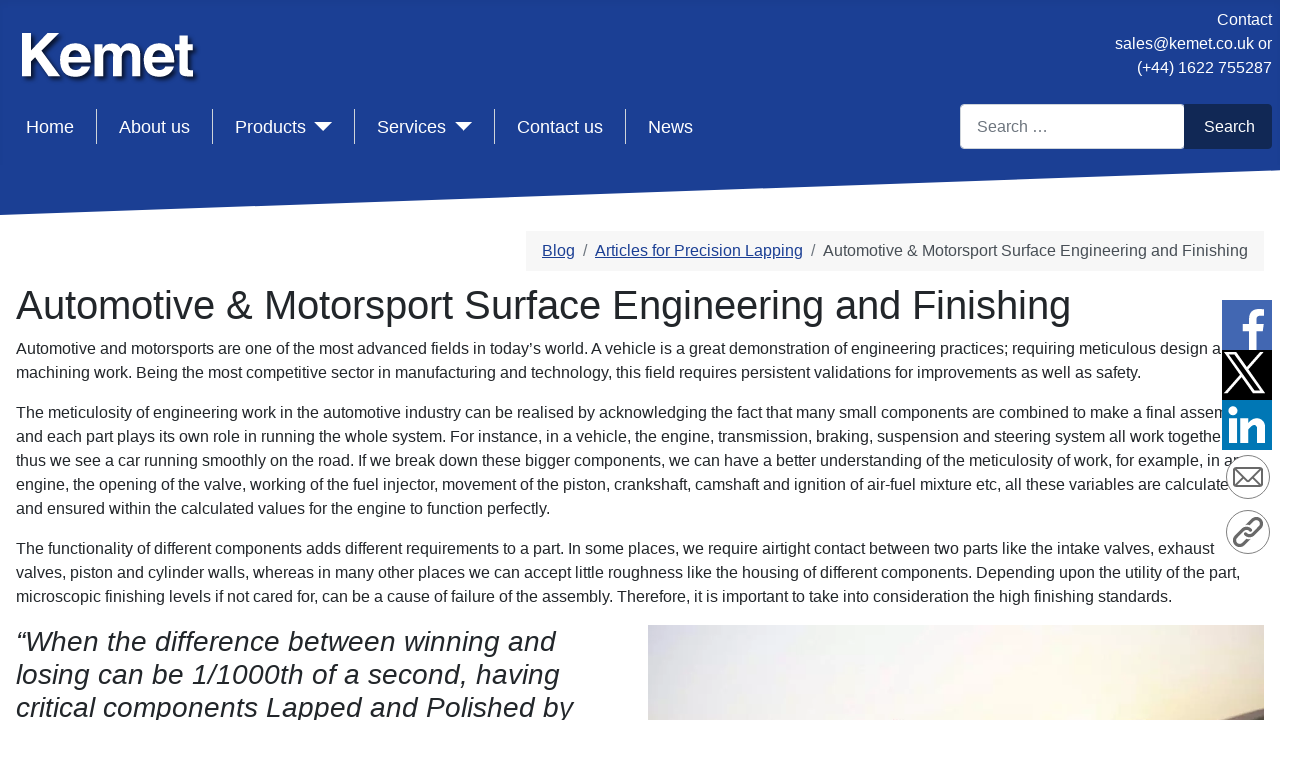

--- FILE ---
content_type: text/html
request_url: https://www.kemet.co.uk/blog/lapping/automotive-motorsport-surface-engineering-and-finishing
body_size: 21795
content:
<!DOCTYPE html><html xmlns=http://www.w3.org/1999/xhtml xml:lang=en-gb lang=en-gb dir=ltr><head><meta charset=utf-8><meta name=viewport content="width=device-width, initial-scale=1.0"><link rel=preconnect href=https://www.googletagmanager.com crossorigin><link rel=preconnect href=https://www.youtube.com crossorigin><link rel=preconnect href=https://bat.bing.com crossorigin><link rel=preconnect href=https://fonts.gstatic.com crossorigin><link rel=preconnect href=https://jnn-pa.googleapis.com crossorigin><link rel=preconnect href=https://www.google.com crossorigin><link rel=preload href=/media/templates/site/kemetv4/images/select-bg.svg as=image><link rel=preload href=/media/templates/site/kemetv4/images/select-bg-rtl.svg as=image><link rel=modulepreload href=/media/vendor/bootstrap/js/collapse.min.js?5.2.3 fetchpriority=low><link rel=modulepreload href=/media/com_finder/js/finder.min.js?c8b55661ed62db937b8d6856090adf9258c4a0fc fetchpriority=low><link rel=modulepreload href=/media/system/js/messages.min.js?7425e8d1cb9e4f061d5e30271d6d99b085344117 fetchpriority=low><title>Automotive &amp; Motorsport Surface Engineering and Finishing - Kemet</title><link href=/media/templates/site/kemetv4/images/favicon.png rel="alternate icon" type=image/vnd.microsoft.icon><link href="https://www.kemet.co.uk/msds-search-results?format=opensearch" rel=search title="Product / Code" type=application/opensearchdescription+xml><link rel=canonical href=https://www.kemet.co.uk/blog/lapping/automotive-motorsport-surface-engineering-and-finishing /><link rel=icon href=https://www.kemet.co.uk/media/templates/site/kemetv4/images/favicon.ico> <script type=application/json class="joomla-script-options new">{"joomla.jtext":{"MOD_FINDER_SEARCH_VALUE":"Search &hellip;","JLIB_JS_AJAX_ERROR_OTHER":"An error has occurred while fetching the JSON data: HTTP %s status code.","JLIB_JS_AJAX_ERROR_PARSE":"A parse error has occurred while processing the following JSON data:<br><code style=\"color:inherit;white-space:pre-wrap;padding:0;margin:0;border:0;background:inherit;\">%s<\/code>","ERROR":"Error","MESSAGE":"Message","NOTICE":"Notice","WARNING":"Warning","JCLOSE":"Close","JOK":"OK","JOPEN":"Open"},"finder-search":{"url":"\/component\/finder\/?task=suggestions.suggest&format=json&tmpl=component&Itemid=446"},"system.paths":{"root":"","rootFull":"https:\/\/www.kemet.co.uk\/","base":"","baseFull":"https:\/\/www.kemet.co.uk\/"},"csrf.token":"481e5b9e23a8f5a744ec9a61347cf6c4"}</script> <script type=application/ld+json>{"@context":"https:\/\/schema.org","@type":"BreadcrumbList","itemListElement":[{"@type":"ListItem","position":1,"item":{"@id":"https:\/\/www.kemet.co.uk\/","name":"Home"}},{"@type":"ListItem","position":2,"item":{"@id":"https:\/\/www.kemet.co.uk\/blog","name":"Blog"}},{"@type":"ListItem","position":3,"item":{"@id":"https:\/\/www.kemet.co.uk\/blog\/lapping","name":"Articles for Precision Lapping"}},{"@type":"ListItem","position":4,"item":{"@id":"https:\/\/www.kemet.co.uk\/blog\/lapping\/automotive-motorsport-surface-engineering-and-finishing","name":"Automotive &amp; Motorsport Surface Engineering and Finishing"}}]}</script><meta name=google-site-verification content=Wo7z1HNmehAZe4q1CKcgmGKCqH14DidV9Bxg-nE7Ngs /><meta name=msvalidate.01 content=3EAD5C921D282482D6D9C41F8BAC4108 /><noscript><style>img.jch-lazyload,iframe.jch-lazyload{display:none}</style> </noscript><style id=jch-optimize-critical-css data-id=97b438680e628f01be45e3373a3495525ddd5cd95d6703e76adc316f520fcbab>:root{--cassiopeia-color-primary:#112855;--cassiopeia-color-link:#224faa;--cassiopeia-color-hover:#424077}:root{--blue:#010156;--indigo:#6812f3;--purple:#6f42c2;--pink:#e93f8e;--red:#a51f18;--orange:#fd7e17;--yellow:#ad6200;--green:#448344;--teal:#5abfdd;--cyan:#30638d;--white:white;--gray-100:#f9fafb;--gray-200:#eaedf0;--gray-300:#dfe3e7;--gray-400:#ced4da;--gray-500:#adb5bd;--gray-600:#6d757e;--gray-700:#484f56;--gray-800:#353b41;--gray-900:#22262a;--primary:#010156;--secondary:#6d757e;--success:#448344;--info:#30638d;--warning:#ad6200;--danger:#a51f18;--light:#f9fafb;--dark:#353b41;--primary-rgb:1,1,86;--secondary-rgb:109,117,126;--success-rgb:68,131,68;--info-rgb:48,99,141;--warning-rgb:173,98,0;--danger-rgb:165,31,24;--light-rgb:249,250,251;--dark-rgb:53,59,65;--white-rgb:255,255,255;--black-rgb:0,0,0;--body-color-rgb:34,38,42;--body-bg-rgb:255,255,255;--font-sans-serif:-apple-system,BlinkMacSystemFont,"Segoe UI",Roboto,"Helvetica Neue",Arial,"Noto Sans",sans-serif,"Apple Color Emoji","Segoe UI Emoji","Segoe UI Symbol","Noto Color Emoji";--font-monospace:SFMono-Regular,Menlo,Monaco,Consolas,"Liberation Mono","Courier New",monospace;--gradient:linear-gradient(180deg,rgba(255,255,255,0.15),rgba(255,255,255,0));--body-font-family:var(--cassiopeia-font-family-body,-apple-system,BlinkMacSystemFont,"Segoe UI",Roboto,"Helvetica Neue",Arial,"Noto Sans",sans-serif,"Apple Color Emoji","Segoe UI Emoji","Segoe UI Symbol","Noto Color Emoji");--body-font-size:1rem;--body-font-weight:400;--body-line-height:1.5;--body-color:#22262a;--body-bg:white}*,*::before,*::after{box-sizing:border-box}@media (prefers-reduced-motion:no-preference){:root{scroll-behavior:smooth}}body{margin:0;font-family:var(--body-font-family);font-size:var(--body-font-size);font-weight:var(--body-font-weight);line-height:var(--body-line-height);color:var(--body-color);text-align:var(--body-text-align);background-color:var(--body-bg);-webkit-text-size-adjust:100%;-webkit-tap-highlight-color:rgba(0,0,0,0)}h6,.h6,h5,.h5,h4,.h4,h3,.h3,h2,.h2,h1,.h1{margin-top:0;margin-bottom:0.5rem;font-weight:500;line-height:1.2}h1,.h1{font-size:calc(1.375rem + 1.5vw)}@media (min-width:1200px){h1,.h1{font-size:2.5rem}}h2,.h2{font-size:calc(1.325rem + 0.9vw)}@media (min-width:1200px){h2,.h2{font-size:1.85rem}}h3,.h3{font-size:calc(1.3rem + 0.6vw)}@media (min-width:1200px){h3,.h3{font-size:1.75rem}}h4,.h4{font-size:calc(1.275rem + 0.3vw)}@media (min-width:1200px){h4,.h4{font-size:1.5rem}}h5,.h5{font-size:1.25rem}h6,.h6{font-size:1rem}p{margin-top:0;margin-bottom:1rem}@media (max-width:767px){.bi-telephone{margin:1px 0px 0px 20px}.bi-list{margin:6px 15px 0px 8px}.bi-envelope-fill{margin:3px 0px 0px 2px}}@media (min-width:1437px) and (max-width:1921px){.diag-box-blue{height:70px;background-color:#1b3f94;transform:skewY(-2deg);transform-origin:top left;z-index:4;position:relative}.diag-box{height:90px;background-color:#fff;transform:skewY(-2deg);transform-origin:top left;z-index:0;margin-bottom:-110px;margin-top:-10px}}@media (min-width:1023px) and (max-width:1436px){.diag-box-blue{height:50px;background-color:#1b3f94;transform:skewY(-2deg);transform-origin:top left;z-index:4;margin-bottom:-50px;position:relative}.diag-box{height:70px;background-color:#fff;transform:skewY(-2deg);transform-origin:top left;z-index:0;margin-bottom:-90px;margin-top:-10px}}@supports (-ms-ime-align:auto){.diag-box-blue{transform-style:preserve-3d}.diag-box{transform-style:preserve-3d}}ol,ul{padding-left:2rem}ol,ul,dl{margin-top:0;margin-bottom:1rem}ol ol,ul ul,ol ul,ul ol{margin-bottom:0}dd{margin-bottom:0.5rem;margin-left:0}b,strong{font-weight:bolder}a{color:var(--cassiopeia-color-link);text-decoration:underline}a:hover{color:var(--cassiopeia-color-hover)}a:not([href]):not([class]),a:not([href]):not([class]):hover{color:inherit;text-decoration:none}pre,code,kbd,samp{font-family:var(--font-monospace);font-size:1em;direction:ltr;unicode-bidi:bidi-override}pre{display:block;margin-top:0;margin-bottom:1rem;overflow:auto;font-size:0.875em}code{font-size:0.875em;color:#e93f8e;word-wrap:break-word}kbd{padding:0.2rem 0.4rem;font-size:0.875em;color:white;background-color:#22262a;border-radius:0.2rem}img,svg{vertical-align:middle}table{caption-side:bottom;border-collapse:collapse}caption{padding-top:0.5rem;padding-bottom:0.5rem;color:#6d757e;text-align:left}th{text-align:inherit;text-align:-webkit-match-parent}thead,tbody,tfoot,tr,td,th{border-color:inherit;border-style:solid;border-width:0}label{display:inline-block}button{border-radius:0}button:focus:not(:focus-visible){outline:0}input,button,select,optgroup,textarea{margin:0;font-family:inherit;font-size:inherit;line-height:inherit}button,select{text-transform:none}select{word-wrap:normal}select:disabled{opacity:1}button,[type=button],[type=reset],[type=submit]{-webkit-appearance:button}button:not(:disabled),[type=button]:not(:disabled),[type=reset]:not(:disabled),[type=submit]:not(:disabled){cursor:pointer}::-moz-focus-inner{padding:0;border-style:none}textarea{resize:vertical}::-webkit-datetime-edit-fields-wrapper,::-webkit-datetime-edit-text,::-webkit-datetime-edit-minute,::-webkit-datetime-edit-hour-field,::-webkit-datetime-edit-day-field,::-webkit-datetime-edit-month-field,::-webkit-datetime-edit-year-field{padding:0}::-webkit-inner-spin-button{height:auto}::-webkit-search-decoration{-webkit-appearance:none}::-webkit-color-swatch-wrapper{padding:0}::-webkit-file-upload-button{font:inherit}::file-selector-button{font:inherit}::-webkit-file-upload-button{font:inherit;-webkit-appearance:button}.row{--gutter-x:1em;--gutter-y:0;display:flex;flex-wrap:wrap;margin-top:calc(-1 * var(--gutter-y));margin-right:calc(-0.5 * var(--gutter-x));margin-left:calc(-0.5 * var(--gutter-x))}.row>*{flex-shrink:0;width:100%;max-width:100%;padding-right:calc(var(--gutter-x) * 0.5);padding-left:calc(var(--gutter-x) * 0.5);margin-top:var(--gutter-y)}@media (min-width:768px){.col-md-5{flex:0 0 auto;width:41.66666667%}.col-md-7{flex:0 0 auto;width:58.33333333%}}@media (min-width:992px){.col-lg-6{flex:0 0 auto;width:50%}}.table{--table-bg:transparent;--table-accent-bg:transparent;--table-striped-color:#22262a;--table-striped-bg:rgba(0,0,0,0.05);--table-active-color:#22262a;--table-active-bg:rgba(0,0,0,0.1);--table-hover-color:#22262a;--table-hover-bg:rgba(0,0,0,0.075);width:100%;margin-bottom:1rem;color:#22262a;vertical-align:top;border-color:#dfe3e7}.table>:not(caption)>*>*{padding:0.5rem 0.5rem;background-color:var(--table-bg);border-width:1px;box-shadow:inset 0 0 0 9999px var(--table-accent-bg)}.table>tbody{vertical-align:inherit}.table>:not(:first-child){border-top:2px solid currentColor}.table-responsive{overflow-x:auto;-webkit-overflow-scrolling:touch}@media (max-width:575.98px){.brand-logo{float:left;width:110px;padding:0px 0px 0px 10px}}@media (max-width:767.98px){.grid-child{float:left}.container-search{display:inline-block}}@media (max-width:991.98px){.navbar-details{display:none}}.form-control{display:block;width:100%;padding:0.6rem 1rem;font-size:1rem;font-weight:400;line-height:1.5;color:#22262a;background-color:white;background-clip:padding-box;border:1px solid #ced4da;-webkit-appearance:none;-moz-appearance:none;appearance:none;border-radius:0.25rem;transition:border-color 0.15s ease-in-out,box-shadow 0.15s ease-in-out}@media (prefers-reduced-motion:reduce){.form-control{transition:none}}.form-control:focus{color:#22262a;background-color:white;border-color:#8894aa;outline:0;box-shadow:0 0 0 0.25rem rgba(var(--cassiopeia-color-primary),0.25)}.form-control::-webkit-date-and-time-value{height:1.5em}.form-control::-webkit-input-placeholder{color:#6d757e;opacity:1}.form-control::-moz-placeholder{color:#6d757e;opacity:1}.form-control:-ms-input-placeholder{color:#6d757e;opacity:1}.form-control::-ms-input-placeholder{color:#6d757e;opacity:1}.form-control::placeholder{color:#6d757e;opacity:1}.form-control:disabled,.form-control[readonly]{background-color:#eaedf0;opacity:1}.form-control::-webkit-file-upload-button{padding:0.6rem 1rem;margin:-0.6rem -1rem;-webkit-margin-end:1rem;margin-inline-end:1rem;color:#22262a;background-color:#eaedf0;pointer-events:none;border-color:inherit;border-style:solid;border-width:0;border-inline-end-width:1px;border-radius:0;-webkit-transition:color 0.15s ease-in-out,background-color 0.15s ease-in-out,border-color 0.15s ease-in-out,box-shadow 0.15s ease-in-out;transition:color 0.15s ease-in-out,background-color 0.15s ease-in-out,border-color 0.15s ease-in-out,box-shadow 0.15s ease-in-out}.form-control::file-selector-button{padding:0.6rem 1rem;margin:-0.6rem -1rem;-webkit-margin-end:1rem;margin-inline-end:1rem;color:#22262a;background-color:#eaedf0;pointer-events:none;border-color:inherit;border-style:solid;border-width:0;border-inline-end-width:1px;border-radius:0;transition:color 0.15s ease-in-out,background-color 0.15s ease-in-out,border-color 0.15s ease-in-out,box-shadow 0.15s ease-in-out}@media (prefers-reduced-motion:reduce){.form-control::-webkit-file-upload-button{-webkit-transition:none;transition:none}.form-control::file-selector-button{transition:none}}.form-control:hover:not(:disabled):not([readonly])::-webkit-file-upload-button{background-color:#dee1e4}.form-control:hover:not(:disabled):not([readonly])::file-selector-button{background-color:#dee1e4}.form-control::-webkit-file-upload-button{padding:0.6rem 1rem;margin:-0.6rem -1rem;-webkit-margin-end:1rem;margin-inline-end:1rem;color:#22262a;background-color:#eaedf0;pointer-events:none;border-color:inherit;border-style:solid;border-width:0;border-inline-end-width:1px;border-radius:0;-webkit-transition:color 0.15s ease-in-out,background-color 0.15s ease-in-out,border-color 0.15s ease-in-out,box-shadow 0.15s ease-in-out;transition:color 0.15s ease-in-out,background-color 0.15s ease-in-out,border-color 0.15s ease-in-out,box-shadow 0.15s ease-in-out}@media (prefers-reduced-motion:reduce){.form-control::-webkit-file-upload-button{-webkit-transition:none;transition:none}}.form-control:hover:not(:disabled):not([readonly])::-webkit-file-upload-button{background-color:#dee1e4}._jch-form-selectcustom-select.jch-lazyloaded{background-image:url("https://www.kemet.co.uk/media/templates/site/kemetv4/images/select-bg.svg") !important}.input-group{position:relative;display:flex;flex-wrap:wrap;align-items:stretch;width:100%}.input-group>.form-control,.input-group>.form-select,.input-group>.custom-select{position:relative;flex:1 1 auto;width:1%;min-width:0}.input-group>.form-control:focus,.input-group>.form-select:focus,.input-group>.custom-select:focus{z-index:3}.input-group .btn{position:relative;z-index:2}.input-group .btn:focus{z-index:3}.input-group:not(.has-validation)>:not(:last-child):not(.dropdown-toggle):not(.dropdown-menu),.input-group:not(.has-validation)>.dropdown-toggle:nth-last-child(n+3){border-top-right-radius:0;border-bottom-right-radius:0}.input-group>:not(:first-child):not(.dropdown-menu):not(.valid-tooltip):not(.valid-feedback):not(.invalid-tooltip):not(.invalid-feedback){margin-left:-1px;border-top-left-radius:0;border-bottom-left-radius:0}.valid-feedback{display:none;width:100%;margin-top:0.25rem;font-size:0.875em;color:#448344}.valid-tooltip{position:absolute;top:100%;z-index:5;display:none;max-width:100%;padding:0.25rem 0.5rem;margin-top:0.1rem;font-size:0.875rem;color:white;background-color:rgba(68,131,68,0.9);border-radius:0.25rem}.[base64].jch-lazyloaded{background-image:url("https://www.kemet.co.uk/media/templates/site/kemetv4/images/select-bg.svg") !important}.invalid-feedback{display:none;width:100%;margin-top:0.25rem;font-size:0.875em;color:#a51f18}.invalid-tooltip{position:absolute;top:100%;z-index:5;display:none;max-width:100%;padding:0.25rem 0.5rem;margin-top:0.1rem;font-size:0.875rem;color:white;background-color:rgba(165,31,24,0.9);border-radius:0.25rem}.[base64].jch-lazyloaded{background-image:url("https://www.kemet.co.uk/media/templates/site/kemetv4/images/select-bg.svg") !important}.btn{display:inline-block;font-weight:400;line-height:1.5;color:#22262a;text-align:center;text-decoration:none;vertical-align:middle;cursor:pointer;-webkit-user-select:none;-moz-user-select:none;-ms-user-select:none;user-select:none;background-color:transparent;border:1px solid transparent;padding:0.6rem 1rem;font-size:1rem;border-radius:0.25rem;transition:color 0.15s ease-in-out,background-color 0.15s ease-in-out,border-color 0.15s ease-in-out,box-shadow 0.15s ease-in-out}@media (prefers-reduced-motion:reduce){.btn{transition:none}}.btn:hover{color:#22262a}.btn-check:focus+.btn,.btn:focus{outline:0;box-shadow:0 0 0 0.25rem rgba(var(--cassiopeia-color-primary),0.25)}.btn:disabled,.btn.disabled,fieldset:disabled .btn{pointer-events:none;opacity:0.65}.btn-primary{color:white;background-color:#010156;border-color:#010156}.btn-primary:hover{color:white;background-color:#010149;border-color:#010145}.btn-check:focus+.btn-primary,.btn-primary:focus{color:white;background-color:#010149;border-color:#010145;box-shadow:0 0 0 0.25rem rgba(39,39,111,0.5)}.btn-check:checked+.btn-primary,.btn-check:active+.btn-primary,.btn-primary:active,.btn-primary.active,.show>.btn-primary.dropdown-toggle{color:white;background-color:#010145;border-color:#010141}.btn-check:checked+.btn-primary:focus,.btn-check:active+.btn-primary:focus,.btn-primary:active:focus,.btn-primary.active:focus,.show>.btn-primary.dropdown-toggle:focus{box-shadow:0 0 0 0.25rem rgba(39,39,111,0.5)}.btn-primary:disabled,.btn-primary.disabled{color:white;background-color:#010156;border-color:#010156}.collapse:not(.show){display:none}.dropup,.dropend,.dropdown,.dropstart{position:relative}.dropdown-toggle{white-space:nowrap}.dropdown-toggle::after{display:inline-block;margin-left:0.255em;vertical-align:0.255em;content:"";border-top:0.3em solid;border-right:0.3em solid transparent;border-bottom:0;border-left:0.3em solid transparent}.dropdown-toggle:empty::after{margin-left:0}.dropdown-menu{position:absolute;z-index:1000;display:none;min-width:10rem;padding:0.5rem 0;margin:0;font-size:1rem;color:#22262a;text-align:left;list-style:none;background-color:white;background-clip:padding-box;border:1px solid rgba(0,0,0,0.15);border-radius:0.25rem}@media (min-width:576px){.brand-logo{width:170px;height:60px;display:block;padding:20px 25px 0px 14px}}@media (min-width:768px){.brand-logo{width:210px;height:60px;display:block;padding:20px 25px 0px 14px}.grid-child{width:100%}.navbar-brand{width:80%}.hidden-lg{display:none}}.navbar-details{color:#fff;text-align:right}.navbar-details a,.navbar-details a:hover,.navbar-details a:visited{color:#fff}@media (min-width:992px){.navbar-brand{width:80%}}.nav{display:flex;flex-wrap:wrap;padding-left:0;margin-bottom:0;list-style:none}.navbar{position:relative;display:flex;flex-wrap:wrap;align-items:center;justify-content:space-between;padding-top:0.5rem;padding-bottom:0.5rem}.navbar-brand{margin-right:1rem;font-size:1.25rem;text-decoration:none;white-space:nowrap}.navbar-collapse{flex-basis:100%;flex-grow:1;align-items:center}.navbar-toggler{padding:0.25rem 0.75rem;font-size:1.25rem;line-height:1;background-color:transparent;border:1px solid transparent;border-radius:0.25rem;transition:box-shadow 0.15s ease-in-out}@media (prefers-reduced-motion:reduce){.navbar-toggler{transition:none}}.navbar-toggler:hover{text-decoration:none}.navbar-toggler:focus{text-decoration:none;outline:0;box-shadow:0 0 0 0.25rem}@media (min-width:576px){.navbar-expand-sm .offcanvas-header{display:none}.navbar-expand-sm .offcanvas{position:inherit;bottom:0;z-index:1000;flex-grow:1;visibility:visible !important;background-color:transparent;border-right:0;border-left:0;transition:none;-webkit-transform:none;transform:none}.navbar-expand-sm .offcanvas-top,.navbar-expand-sm .offcanvas-bottom{height:auto;border-top:0;border-bottom:0}.navbar-expand-sm .offcanvas-body{display:flex;flex-grow:0;padding:0;overflow-y:visible}}@media (min-width:768px){.navbar-expand-md{flex-wrap:nowrap;justify-content:flex-start}.navbar-expand-md .navbar-collapse{display:flex !important;flex-basis:auto}.navbar-expand-md .offcanvas-header{display:none}.navbar-expand-md .offcanvas{position:inherit;bottom:0;z-index:1000;flex-grow:1;visibility:visible !important;background-color:transparent;border-right:0;border-left:0;transition:none;-webkit-transform:none;transform:none}.navbar-expand-md .offcanvas-top,.navbar-expand-md .offcanvas-bottom{height:auto;border-top:0;border-bottom:0}.navbar-expand-md .offcanvas-body{display:flex;flex-grow:0;padding:0;overflow-y:visible}}.mobile-icons{margin-top:10px}@media (min-width:992px){.navbar-expand-lg .offcanvas-header{display:none}.navbar-expand-lg .offcanvas{position:inherit;bottom:0;z-index:1000;flex-grow:1;visibility:visible !important;background-color:transparent;border-right:0;border-left:0;transition:none;-webkit-transform:none;transform:none}.navbar-expand-lg .offcanvas-top,.navbar-expand-lg .offcanvas-bottom{height:auto;border-top:0;border-bottom:0}.navbar-expand-lg .offcanvas-body{display:flex;flex-grow:0;padding:0;overflow-y:visible}}@media (min-width:1200px){.navbar-expand-xl .offcanvas-header{display:none}.navbar-expand-xl .offcanvas{position:inherit;bottom:0;z-index:1000;flex-grow:1;visibility:visible !important;background-color:transparent;border-right:0;border-left:0;transition:none;-webkit-transform:none;transform:none}.navbar-expand-xl .offcanvas-top,.navbar-expand-xl .offcanvas-bottom{height:auto;border-top:0;border-bottom:0}.navbar-expand-xl .offcanvas-body{display:flex;flex-grow:0;padding:0;overflow-y:visible}}@media (min-width:1400px){.navbar-expand-xxl .offcanvas-header{display:none}.navbar-expand-xxl .offcanvas{position:inherit;bottom:0;z-index:1000;flex-grow:1;visibility:visible !important;background-color:transparent;border-right:0;border-left:0;transition:none;-webkit-transform:none;transform:none}.navbar-expand-xxl .offcanvas-top,.navbar-expand-xxl .offcanvas-bottom{height:auto;border-top:0;border-bottom:0}.navbar-expand-xxl .offcanvas-body{display:flex;flex-grow:0;padding:0;overflow-y:visible}}.navbar-expand{flex-wrap:nowrap;justify-content:flex-start}.navbar-expand .offcanvas-header{display:none}.navbar-expand .offcanvas{position:inherit;bottom:0;z-index:1000;flex-grow:1;visibility:visible !important;background-color:transparent;border-right:0;border-left:0;transition:none;-webkit-transform:none;transform:none}.navbar-expand .offcanvas-top,.navbar-expand .offcanvas-bottom{height:auto;border-top:0;border-bottom:0}.navbar-expand .offcanvas-body{display:flex;flex-grow:0;padding:0;overflow-y:visible}.mod-breadcrumbs__wrapper{float:right;display:block;padding-bottom:10px;width:100%}.mod-breadcrumbs_nav{float:right}.breadcrumb{display:flex;flex-wrap:wrap;padding:0 0;margin-bottom:1rem;list-style:none}.breadcrumb-item+.breadcrumb-item{padding-left:0.5rem}.breadcrumb-item+.breadcrumb-item::before{float:left;padding-right:0.5rem;color:#6d757e;content:var(--breadcrumb-divider,"/")}.breadcrumb-item.active{color:#484f56}@media (max-width:991.98px){.navbar-expand-md{min-width:400px}}@media (max-width:575.98px){.navbar-expand-md{min-width:300px}}.offcanvas{position:fixed;bottom:0;z-index:1045;display:flex;flex-direction:column;max-width:100%;visibility:hidden;background-color:white;background-clip:padding-box;outline:0;transition:-webkit-transform 0.3s ease-in-out;transition:transform 0.3s ease-in-out;transition:transform 0.3s ease-in-out,-webkit-transform 0.3s ease-in-out}@media (prefers-reduced-motion:reduce){.offcanvas{transition:none}}.offcanvas-backdrop{position:fixed;top:0;left:0;z-index:1040;width:100vw;height:100vh;background-color:black}.offcanvas-backdrop.fade{opacity:0}.offcanvas-backdrop.show{opacity:0.5}.offcanvas-header{display:flex;align-items:center;justify-content:space-between;padding:1rem 1rem}.offcanvas-header .btn-close{padding:0.5rem 0.5rem;margin-top:-0.5rem;margin-right:-0.5rem;margin-bottom:-0.5rem}.offcanvas-title{margin-bottom:0;line-height:1.5}.offcanvas-body{flex-grow:1;padding:1rem 1rem;overflow-y:auto}.offcanvas-start{top:0;left:0;width:400px;border-right:1px solid rgba(0,0,0,0.2);-webkit-transform:translateX(-100%);transform:translateX(-100%)}.offcanvas-end{top:0;right:0;width:400px;border-left:1px solid rgba(0,0,0,0.2);-webkit-transform:translateX(100%);transform:translateX(100%)}.offcanvas-top{top:0;right:0;left:0;height:30vh;max-height:100%;border-bottom:1px solid rgba(0,0,0,0.2);-webkit-transform:translateY(-100%);transform:translateY(-100%)}.offcanvas-bottom{right:0;left:0;height:30vh;max-height:100%;border-top:1px solid rgba(0,0,0,0.2);-webkit-transform:translateY(100%);transform:translateY(100%)}.offcanvas.show{-webkit-transform:none;transform:none}.visually-hidden,.sr-only,.visually-hidden-focusable:not(:focus):not(:focus-within){position:absolute !important;width:1px !important;height:1px !important;padding:0 !important;margin:-1px !important;overflow:hidden !important;clip:rect(0,0,0,0) !important;white-space:nowrap !important;border:0 !important}.px-3{padding-right:1rem !important;padding-left:1rem !important}.py-2{padding-top:0.5rem !important;padding-bottom:0.5rem !important}:root{scroll-behavior:smooth}@media screen and (prefers-reduced-motion:reduce){:root{scroll-behavior:auto}}html{background-color:white}body{position:relative;min-height:100vh}img{max-width:100%;height:auto}h1,.h1,h2,.h2,h3,.h3,h4,.h4,h5,.h5,h6,.h6{font-family:var(--cassiopeia-font-family-headings,-apple-system,BlinkMacSystemFont,"Segoe UI",Roboto,"Helvetica Neue",Arial,"Noto Sans",sans-serif,"Apple Color Emoji","Segoe UI Emoji","Segoe UI Symbol","Noto Color Emoji")}a{color:#1b3f94}a:not([class]){text-decoration:none;font-weight:normal}a:hover,a:focus{color:var(--cassiopeia-color-hover)}.btn-primary{background-color:var(--cassiopeia-color-primary);border-color:var(--cassiopeia-color-primary)}.btn-primary:hover,.btn-primary:focus{background-color:var(--cassiopeia-color-hover);border-color:var(--cassiopeia-color-hover)}.com-content-article ol,.com-content-article ul{overflow:hidden}dd{padding:0;word-wrap:break-word}.mod-menu{flex-direction:column}.form-control{max-width:100%;background-color:white}.form-select,.custom-select{max-width:100%}.invalid{color:#a51f18;border-color:#a51f18}.valid{border-color:#448344}:focus+[role=tooltip],:hover+[role=tooltip]{position:absolute;display:block}fieldset{margin-bottom:2em}.container-header{position:relative;z-index:10;background-color:#1b3f94;box-shadow:0 5px 5px rgba(0,0,0,0.03) inset}@media (max-width:991.98px){.container-header{position:relative !important}}.container-header .grid-child{padding:0.5em}.container-header nav{padding:0;margin-top:0.5em}.container-header .navbar-brand{position:relative;display:inline-block;-webkit-margin-end:auto;margin-inline-end:auto;font-size:2rem;color:white}.container-header .navbar-brand a{color:white}.container-header .navbar-brand:hover,.container-header .navbar-brand:focus{color:#f0f0f0}.container-header .container-nav{flex-wrap:wrap;justify-content:space-between;padding-bottom:1em}@media (max-width:767.98px){.container-header .container-nav .container-search,.container-header .container-nav nav{margin-top:1em}}.container-header .container-nav .container-search:only-child{margin-left:auto}.container-header .mod-menu{flex:1 0 100%;padding:0;margin:0;color:white;list-style:none}@media (min-width:992px){.container-header .mod-menu{display:flex;flex:1 1 0%;flex-direction:row}}.container-header .mod-menu>li{position:relative}@media (min-width:992px){.container-header .mod-menu>li+li{margin-left:1.55em}}.container-header .mod-menu>li>a,.container-header .mod-menu>li>span{position:relative;color:currentColor;text-decoration:none}@media (min-width:992px){.container-header .mod-menu>li::after{position:absolute;right:50%;bottom:0;left:50%;display:block;height:2px;margin:auto;content:"";background:transparent;opacity:0.2;transition:all 0.2s ease,background-color 0.2s ease}}.container-header .mod-menu>li.active::after,.container-header .mod-menu>li:hover::after{right:2px;left:0;background:white}@media (max-width:991.98px){.container-header .mod-menu>li.active>a,.container-header .mod-menu>li.active>span,.container-header .mod-menu>li>a:hover{text-decoration:underline}}.container-header .mod-menu .parent>ul{display:none;color:#22262a}.container-header .metismenu>li+li{margin-left:0}@media (min-width:992px){.container-header .metismenu>li>a::after,.container-header .metismenu>li>button::before{position:absolute;right:50%;bottom:0;left:50%;display:block;height:2px;margin:auto;content:"";background:transparent;opacity:0.2;transition:all 0.2s ease,background-color 0.2s ease}}.container-header .metismenu>li>a:hover::after,.container-header .metismenu>li>button:hover::before,.container-header .metismenu>li.active>a::after,.container-header .metismenu>li.active>button::before{right:0;left:0;background:white}@media (min-width:992px){.container-header .metismenu>li.level-1.active>a,.container-header .metismenu>li.level-1.active>button,.container-header .metismenu>li.level-1>a:hover,.container-header .metismenu>li.level-1>button:hover{text-decoration:none}}.container-header .metismenu>li.level-1>ul{min-width:12rem}.container-header .navbar-toggler{color:white;cursor:pointer}.container-header .container-search{margin-top:0.5em}.container-header .mod-finder{color:white}.icon-white{color:white}.grid-child{display:flex;max-width:1680px;margin-right:auto;margin-left:auto}.container-component nav{position:relative}.container-component,.container-sidebar-left,.container-sidebar-right{display:flex;flex:1;flex-direction:column}.container-component>*,.container-sidebar-left>*,.container-sidebar-right>*{margin-bottom:0}.container-component>*:first-child,.container-sidebar-left>*:first-child,.container-sidebar-right>*:first-child{margin-top:1em}.container-component>*+*,.container-sidebar-left>*+*,.container-sidebar-right>*+*{margin-top:1em}.container-sidebar-left,.container-sidebar-right{flex:0 0 auto;width:calc(100% - 1em);order:1}@media (min-width:768px){.container-sidebar-left,.container-sidebar-right{width:calc(25% - 1em);order:0}}@supports (display:grid){}@supports (display:grid){}.breadcrumb{margin-bottom:0;background-color:rgba(0,0,0,0.03)}.mod-list{-webkit-padding-start:0;padding-inline-start:0;list-style:none}.mod-list li{padding:0.25em 0}.mod-list li a{text-decoration:none}.mod-list li a:hover{text-decoration:underline}.container-header .mod-list li a:hover{text-decoration:none}.hidden{display:none;visibility:hidden}body{display:flex;flex-direction:column}body:not(.has-sidebar-left) .site-grid .container-component{grid-column-start:main-start}body:not(.has-sidebar-right) .site-grid .container-component{grid-column-end:main-end;z-index:1}.site-grid{margin-bottom:auto}@supports (display:grid){.site-grid{display:grid;grid-template-areas:". banner banner banner banner ." ". top-a top-a top-a top-a ." ". top-b top-b top-b top-b ." ". comp comp comp comp ." ". side-r side-r side-r side-r ." ". side-l side-l side-l side-l ." ". bot-a bot-a bot-a bot-a ." ". bot-b bot-b bot-b bot-b .";grid-template-columns:[full-start] minmax(0,1fr) [main-start] repeat(5,minmax(0,19.875rem)) [main-end] minmax(0,1fr) [full-end];grid-gap:0 1em}.site-grid>[class^=container-],.site-grid>[class*=" container-"]{width:100%;max-width:none;-webkit-column-gap:1em;-moz-column-gap:1em;column-gap:1em}@media (min-width:992px){.site-grid{grid-template-areas:". banner banner banner banner ." ". top-a top-a top-a top-a ." ". top-b top-b top-b top-b ." ". side-l comp comp side-r ." ". bot-a bot-a bot-a bot-a ." ". bot-b bot-b bot-b bot-b .";padding-top:50px}}}.container-component{grid-area:comp}.container-sidebar-left{grid-area:side-l}.container-sidebar-right{grid-area:side-r}.mod-finder__search.input-group{flex-wrap:nowrap}.mod-finder__search.input-group button{display:flex;align-items:center}.mod-finder__search.input-group button .icon-search{-webkit-margin-end:0.2em;margin-inline-end:0.2em}.btn:focus,.btn.focus,.btn:active:focus,.btn.focus:active,.btn.active:focus,.btn.active.focus{text-decoration:none}@media (max-width:991.98px){.btn{margin-bottom:0.25rem}.input-group .btn{margin-bottom:0}}.form-select,.custom-select{max-width:100%;cursor:pointer;background:no-repeat right center/116rem;background-color:#eaedf0;border:solid 1px #ced4da;box-shadow:inset 0 1px 2px rgba(0,0,0,0.075)}._jch-form-selectcustom-select.jch-lazyloaded{background-image:url("https://www.kemet.co.uk/media/templates/site/kemetv4/images/select-bg.svg") !important}.form-select:focus,.custom-select:focus{border-color:#000;box-shadow:0 0 0 0.2rem rgba(0,0,0,0.1)}._jch-dirrtlform-selectdirrtlcustom-select.jch-lazyloaded{background-image:url("https://www.kemet.co.uk/media/templates/site/kemetv4/images/select-bg-rtl.svg") !important}.dropdown-menu{padding:0.2rem 0;margin-top:0.5rem;background-color:white;border-color:#dfe3e7}.table th{font-weight:500;background-color:#1B3F94;color:#fff}.table th,.table td{vertical-align:middle}.metismenu.mod-menu{margin:0}.metismenu.mod-menu .metismenu-item{display:flex;flex-wrap:wrap;align-items:center;padding:0.5em 1em;font-size:1.1rem;line-height:1.5}.metismenu.mod-menu .metismenu-item.parent{position:relative}.metismenu.mod-menu .metismenu-item>ul{position:absolute;top:100%;z-index:1001;display:block;padding:0;list-style:none;box-shadow:0 0 0.5em rgba(0,0,0,0.1)}.metismenu.mod-menu .metismenu-item>span,.metismenu.mod-menu .metismenu-item>a,.metismenu.mod-menu .metismenu-item>button{overflow:hidden;text-decoration:none;text-overflow:ellipsis;white-space:nowrap}.metismenu.mod-menu .metismenu-item>a:focus,.metismenu.mod-menu .metismenu-item>button:focus{outline:1px dotted #ced4da;outline-offset:2px}.metismenu.mod-menu .metismenu-item.active>a,.metismenu.mod-menu .metismenu-item.active>button,.metismenu.mod-menu .metismenu-item>a:hover,.metismenu.mod-menu .metismenu-item>button:hover{text-decoration:underline}.metismenu.mod-menu .metismenu-item::after{content:none}.metismenu.mod-menu .metismenu-item:not(.level-1)>ul,.metismenu.mod-menu .metismenu-item:not(.level-2)>ul{margin-right:-1em}.metismenu.mod-menu .metismenu-item.divider:not(.parent){width:1px;padding:0;margin:0.25em;overflow:hidden;border-right:1px solid #ced4da}@media (max-width:991.98px){.metismenu.mod-menu .metismenu-item.divider:not(.parent){width:auto;height:1px;border-bottom:1px solid #ced4da}}.metismenu.mod-menu .mm-collapse{position:absolute;background-color:white;box-shadow:1px 1px 4px rgba(0,0,0,0.1)}.metismenu.mod-menu .mm-collapse:not(.mm-show){display:none}.metismenu.mod-menu .mm-collapse>li>a{display:inline-flex}.metismenu.mod-menu .mm-collapse>li.divider:not(.parent){width:auto;height:1px;border-bottom:1px solid #ced4da}.metismenu.mod-menu .mm-toggler{position:relative;display:flex;align-items:center;height:100%;padding:0;color:currentColor;-webkit-user-select:none;-moz-user-select:none;-ms-user-select:none;user-select:none;background:none;border:none;box-shadow:none}.metismenu.mod-menu .mm-toggler:after{width:0;height:0;-webkit-margin-start:0.5em;margin-inline-start:0.5em;content:"";border-top:0.5em solid currentColor;border-right:0.5em solid transparent;border-left:0.5em solid transparent;transition:all 0.3s ease-out}.metismenu.mod-menu .parent>ul{color:#22262a}@media (min-width:1200px){.hidden-lg{display:none!important}}.col-md-1,.col-md-10,.col-md-11,.col-md-12,.col-md-2,.col-md-3,.col-md-4,.col-md-5,.col-md-6,.col-md-7,.col-md-8,.col-md-9,.col-lg-1,.col-lg-10,.col-lg-11,.col-lg-12,.col-lg-2,.col-lg-3,.col-lg-4,.col-lg-5,.col-lg-6,.col-lg-7,.col-lg-8,.col-lg-9,.col-sm-1,.col-sm-10,.col-sm-11,.col-sm-12,.col-sm-2,.col-sm-3,.col-sm-4,.col-sm-5,.col-sm-6,.col-sm-7,.col-sm-8,.col-sm-9,.col-sm-1,.col-sm-10,.col-sm-11,.col-sm-12,.col-sm-2,.col-sm-3,.col-sm-4,.col-sm-5,.col-sm-6,.col-sm-7,.col-sm-8,.col-sm-9{float:left}@media (min-width:1437px) and (max-width:1921px){.diag-box-blue{height:70px;background-color:#1b3f94;transform:skewY(-2deg);transform-origin:top left;z-index:4;margin-bottom:-70px;position:relative}.diag-box{height:90px;background-color:#fff;transform:skewY(-2deg);transform-origin:top left;z-index:0;margin-bottom:-110px;margin-top:-10px}}@media (min-width:1023px) and (max-width:1436px){.diag-box-blue{height:50px;background-color:#1b3f94;transform:skewY(-2deg);transform-origin:top left;z-index:4;margin-bottom:-50px;position:relative}.diag-box{height:70px;background-color:#fff;transform:skewY(-2deg);transform-origin:top left;z-index:0;margin-bottom:-90px;margin-top:-10px}}.fa,.fab,.fal,.far,.fas{-moz-osx-font-smoothing:grayscale;-webkit-font-smoothing:antialiased;display:inline-block;font-style:normal;font-variant:normal;text-rendering:auto;line-height:1}:root .fa-flip-both,:root .fa-flip-horizontal,:root .fa-flip-vertical,:root .fa-rotate-90,:root .fa-rotate-180,:root .fa-rotate-270{filter:none}.sr-only{border:0;clip:rect(0,0,0,0);height:1px;margin:-1px;overflow:hidden;padding:0;position:absolute;width:1px}.input{width:calc(100% - 1rem)}input::-webkit-input-placeholder{color:#bfcad8}input::-moz-placeholder{color:#bfcad8}input:-ms-input-placeholder{color:#bfcad8}input:-moz-placeholder{color:#bfcad8}@supports (transform:scale(0)){}#system-message-container:empty{display:none;margin-top:0}:root{--hue:214;--template-bg-light:#f0f4fb;--template-text-dark:#495057;--template-text-light:#fff;--template-link-color:#2a69b8;--template-special-color:#001B4C}</style> <script>function onUserInteract(callback){window.addEventListener('load',function(){if(window.pageYOffset!==0){callback();}},{once:true,passive:true});const events=['keydown','keyup','keypress','input','auxclick','click','dblclick','mousedown','mouseup','mouseover','mousemove','mouseout','mouseenter','mouseleave','mousewheel','wheel','contextmenu','pointerover','pointerout','pointerenter','pointerleave','pointerdown','pointerup','pointermove','pointercancel','gotpointercapture','lostpointercapture','pointerrawupdate','touchstart','touchmove','touchend','touchcancel'];document.addEventListener('DOMContentLoaded',function(){events.forEach(function(e){window.addEventListener(e,function(){callback();},{once:true,passive:true});});});}</script> <script>let jch_css_loaded=false;onUserInteract(function(){const css_urls=["\/media\/com_jchoptimize\/assets\/gz\/748e9e7325f371cd832e7a9109350369c768d14f7418e82f8a51bcec56c1dba7.css"];if(!jch_css_loaded){css_urls.forEach(function(url,index){let l=document.createElement('link');l.rel='stylesheet';l.href=url;let h=document.getElementsByTagName('head')[0];h.append(l);});jch_css_loaded=true;document.dispatchEvent(new Event("onJchCssAsyncLoaded"));}});</script><noscript><link rel=stylesheet href=/media/com_jchoptimize/assets/gz/748e9e7325f371cd832e7a9109350369c768d14f7418e82f8a51bcec56c1dba7.css></noscript></head><body class="site com_content wrapper-static view-article no-layout no-task itemid-923"> <header class="header container-header full-width"><div class="grid-child container-nav sheikh article"><div class=navbar-brand> <a class=brand-logo aria-label="Kemet logo" alt="Kemet logo" href=/> <span><svg xmlns=http://www.w3.org/2000/svg viewBox="0 0 34.16 8.8"fill=#fff style="-webkit-filter: drop-shadow( 3px 3px 2px rgba(0, 0, 0, .7)); filter: drop-shadow( 3px 3px 2px rgba(0, 0, 0, .7));"><path d=M0,0H1.78V3.52L5.09,0H7.4L3.89,3.54,7.62,8.63H5.29L2.63,4.86l-.85.84V8.63H0Z /><path d=M7.91,3.72a2.56,2.56,0,0,1,1-1.2,3.18,3.18,0,0,1,1.75-.46,2.94,2.94,0,0,1,1.76.48,2.64,2.64,0,0,1,1,1.29,5.18,5.18,0,0,1,.29,1.75v.3H9.26A1.55,1.55,0,0,0,9.67,7a1.47,1.47,0,0,0,1.12.41,1.26,1.26,0,0,0,.68-.2.93.93,0,0,0,.4-.49H13.6a3,3,0,0,1-.6,1.1,2.84,2.84,0,0,1-1,.7,3.21,3.21,0,0,1-1.23.24Q7.6,8.8,7.6,5.3A4,4,0,0,1,7.91,3.72Zm4,1.09a1.65,1.65,0,0,0-.41-1,1.2,1.2,0,0,0-.89-.36c-.75,0-1.18.46-1.3,1.37Z /><path d=M14.47,2.23h1.6v1l0,0a2,2,0,0,1,1.84-1.11A1.9,1.9,0,0,1,19,2.32a2.26,2.26,0,0,1,.7.78,2.78,2.78,0,0,1,.72-.76,1.71,1.71,0,0,1,1-.28,2.4,2.4,0,0,1,1.26.3,1.74,1.74,0,0,1,.71.81,2.29,2.29,0,0,1,.23,1V8.63H22V4.76c0-.84-.32-1.27-.95-1.27s-1.11.44-1.11,1.32V8.63H18.2V4.79a3.85,3.85,0,0,0,0-.66.79.79,0,0,0-.29-.47,1.18,1.18,0,0,0-.67-.17c-.69,0-1,.42-1,1.25V8.63H14.47Z /><path d=M24.66,3.72a2.56,2.56,0,0,1,1-1.2,3.18,3.18,0,0,1,1.75-.46,2.91,2.91,0,0,1,1.76.48,2.64,2.64,0,0,1,.95,1.29,5.18,5.18,0,0,1,.29,1.75v.3H26A1.54,1.54,0,0,0,26.42,7a1.47,1.47,0,0,0,1.12.41,1.23,1.23,0,0,0,.68-.2.93.93,0,0,0,.4-.49h1.73a3,3,0,0,1-.6,1.1,2.8,2.8,0,0,1-1,.7,3.3,3.3,0,0,1-1.24.24q-3.19,0-3.19-3.5A4,4,0,0,1,24.66,3.72Zm4,1.09a1.65,1.65,0,0,0-.41-1,1.19,1.19,0,0,0-.88-.36c-.76,0-1.19.46-1.31,1.37Z /><path d=M31.44,3.44h-.86V2.23h.86V.52h1.69V2.23h1V3.44h-1V6.91a.57.57,0,0,0,.11.42,1,1,0,0,0,.56.1H34l.16,0V8.68h-1a2.81,2.81,0,0,1-1.07-.17.87.87,0,0,1-.52-.47,1.88,1.88,0,0,1-.13-.74Z /></svg></span> </a> </div><div class=navbar-details><p><a href=/contact-us>Contact</a><br><a onclick="gtag('event', 'click', { event_category: 'Enquiry', event_action: 'DirectEmail', event_label: 'DesktopVersion'});" href=mailto:sales@kemet.co.uk>sales@kemet.co.uk</a> or<br>(+44) 1622 755287</p></div><div class="mobile-icons hidden-lg"> <button type=button class=navbar-toggler data-bs-toggle=collapse title=Menu data-bs-target=#navbar><svg width=24px height=24px viewBox="0 0 16 16" class="bi bi-list" fill=#fff xmlns=http://www.w3.org/2000/svg> <path fill-rule=evenodd d="M2.5 11.5A.5.5 0 0 1 3 11h10a.5.5 0 0 1 0 1H3a.5.5 0 0 1-.5-.5zm0-4A.5.5 0 0 1 3 7h10a.5.5 0 0 1 0 1H3a.5.5 0 0 1-.5-.5zm0-4A.5.5 0 0 1 3 3h10a.5.5 0 0 1 0 1H3a.5.5 0 0 1-.5-.5z"/> </svg></button> <a href=mailto:sales@kemet.co.uk> <button onClick="gtag('event', 'click', { event_category: 'Enquiry', event_action: 'DirectEmail', event_label: 'MobileVersion'});" title="Email us" type=button class="navbar-toggler navbar-toggler-right collapsed"><svg width=20px height=20px viewBox="0 0 16 16" class="bi bi-envelope-fill" fill=#fff xmlns=http://www.w3.org/2000/svg> <path fill-rule=evenodd d="M.05 3.555A2 2 0 0 1 2 2h12a2 2 0 0 1 1.95 1.555L8 8.414.05 3.555zM0 4.697v7.104l5.803-3.558L0 4.697zM6.761 8.83l-6.57 4.027A2 2 0 0 0 2 14h12a2 2 0 0 0 1.808-1.144l-6.57-4.027L8 9.586l-1.239-.757zm3.436-.586L16 11.801V4.697l-5.803 3.546z"/> </svg></button> </a> <a href=tel:+441622755287> <button onClick="gtag('event', 'click', { event_category: 'Enquiry', event_action: 'DirectCall', event_label: 'MobileVersion'});" title="Call us" type=button class="navbar-toggler navbar-toggler-right collapsed"><svg width=20px height=20px viewBox="0 0 16 16" class="bi bi-telephone" fill=#fff xmlns=http://www.w3.org/2000/svg> <path fill-rule=evenodd d="M3.654 1.328a.678.678 0 0 0-1.015-.063L1.605 2.3c-.483.484-.661 1.169-.45 1.77a17.568 17.568 0 0 0 4.168 6.608 17.569 17.569 0 0 0 6.608 4.168c.601.211 1.286.033 1.77-.45l1.034-1.034a.678.678 0 0 0-.063-1.015l-2.307-1.794a.678.678 0 0 0-.58-.122l-2.19.547a1.745 1.745 0 0 1-1.657-.459L5.482 8.062a1.745 1.745 0 0 1-.46-1.657l.548-2.19a.678.678 0 0 0-.122-.58L3.654 1.328zM1.884.511a1.745 1.745 0 0 1 2.612.163L6.29 2.98c.329.423.445.974.315 1.494l-.547 2.19a.678.678 0 0 0 .178.643l2.457 2.457a.678.678 0 0 0 .644.178l2.189-.547a1.745 1.745 0 0 1 1.494.315l2.306 1.794c.829.645.905 1.87.163 2.611l-1.034 1.034c-.74.74-1.846 1.065-2.877.702a18.634 18.634 0 0 1-7.01-4.42 18.634 18.634 0 0 1-4.42-7.009c-.362-1.03-.037-2.137.703-2.877L1.885.511z"/> </svg></button></a></div><nav class="navbar navbar-expand-md" aria-label="Main Menu"><div class="collapse navbar-collapse" id=navbar><ul class="mod-menu mod-menu_dropdown-metismenu metismenu mod-list "> <li class="metismenu-item item-101 level-1"><a href=/>Home</a></li><li class="metismenu-item item-114 level-1 divider"><span class="mod-menu__separator separator">sep1</span></li><li class="metismenu-item item-116 level-1"><a href=/who-are-we>About us</a></li><li class="metismenu-item item-115 level-1 divider"><span class="mod-menu__separator separator">sep1</span></li><li class="metismenu-item item-117 level-1 deeper parent"><button class="mod-menu__heading nav-header mm-collapsed mm-toggler mm-toggler-nolink" aria-haspopup=true aria-expanded=false>Products</button><ul class=mm-collapse><li class="metismenu-item item-148 level-2"><a href=/our-products>All products</a></li><li class="metismenu-item item-149 level-2 divider"><span class="mod-menu__separator separator">divider</span></li><li class="metismenu-item item-118 level-2"><a href=/products/diamond-products>Diamond Products</a></li><li class="metismenu-item item-119 level-2"><a href=/products/flatlapping>Precision Lapping</a></li><li class="metismenu-item item-120 level-2"><a href=/products/precision-cleaning>Cleaning</a></li><li class="metismenu-item item-712 level-2"><a href=/products/surface-treatment-coating-and-preparation>Surface Treatment</a></li><li class="metismenu-item item-1164 level-2"><a href=/products/cleaning/fluorescent-penetrant-inspection>Liquid Penetrant Testing</a></li><li class="metismenu-item item-123 level-2"><a href=/products/toolroom>Toolroom</a></li><li class="metismenu-item item-121 level-2"><a href=/products/metallography>Metallography</a></li><li class="metismenu-item item-763 level-2"><a href=/products/deburring>Deburring Tools</a></li><li class="metismenu-item item-147 level-2"><a href=/products/geology>Petrography</a></li><li class="metismenu-item item-746 level-2"><a href=/products/spectroscopy-sample-preparation>Spectroscopy</a></li><li class="metismenu-item item-623 level-2"><a href=/products/valve-grinding>Portable Valve Grinding</a></li><li class="metismenu-item item-122 level-2 divider"><span class="mod-menu__separator separator">divider</span></li><li class="metismenu-item item-641 level-2"><a href=/msds>MSDS Files</a></li><li class="metismenu-item item-125 level-2"><a href=/product-videos>Videos</a></li><li class="metismenu-item item-126 level-2"><a href=/literature>Literature</a></li><li class="metismenu-item item-127 level-2"><a href=/kemet-offers>Refurbished Machines</a></li></ul></li><li class="metismenu-item item-131 level-1 divider"><span class="mod-menu__separator separator">sep1</span></li><li class="metismenu-item item-128 level-1 deeper parent"><button class="mod-menu__heading nav-header mm-collapsed mm-toggler mm-toggler-nolink" aria-haspopup=true aria-expanded=false>Services</button><ul class=mm-collapse><li class="metismenu-item item-132 level-2"><a href=/lapping-services>Lapping Services in UK</a></li><li class="metismenu-item item-133 level-2"><a href=/lapping-services/lapping-services-in-europe>Lapping Services in Europe</a></li><li class="metismenu-item item-134 level-2"><a href=/lapping-services/research-development>Research &amp; Development Facilities</a></li><li class="metismenu-item item-139 level-2 divider"><span class="mod-menu__separator separator">divider</span></li><li class="metismenu-item item-138 level-2"><a href=/lapping-services/mirror-finish-polishing-service>Mirror Finish Polishing Service</a></li><li class="metismenu-item item-141 level-2"><a href=/products/flatlapping/mechanical-seals>Mechanical Seal Repair Service</a></li><li class="metismenu-item item-142 level-2"><a href=/lapping-services/precision-manufacturing-and-surface-finishing-service>Precision Manufacturing and Finishing</a></li><li class="metismenu-item item-140 level-2 divider"><span class="mod-menu__separator separator">divider</span></li><li class="metismenu-item item-135 level-2"><a href=/free-sample-testing>Free Sample Testing</a></li><li class="metismenu-item item-136 level-2"><a href=/training>Technical Training</a></li><li class="metismenu-item item-699 level-2"><a href=/kemet-after-sales-service-and-support>After Sales Service and Technical Support</a></li></ul></li><li class="metismenu-item item-129 level-1 divider"><span class="mod-menu__separator separator">sep1</span></li><li class="metismenu-item item-130 level-1"><a href=/contact-us>Contact us</a></li><li class="metismenu-item item-216 level-1 divider"><span class="mod-menu__separator separator">sep1</span></li><li class="metismenu-item item-105 level-1"><a href=/blog>News</a></li></ul></div></nav><div class=container-search><form class="mod-finder js-finder-searchform form-search" action="/search-results?f=2" method=get role=search> <label for=mod-finder-searchword212 class="visually-hidden finder">Search</label><div class="mod-finder__search input-group"><input type=text name=q id=mod-finder-searchword212 class="js-finder-search-query form-control" value="" placeholder="Search &hellip;"><button class="btn btn-primary" type=submit><span class="icon-search icon-white" aria-hidden=true></span> Search</button></div><input type=hidden name=f value=2></form></div></div></header><div class=diag-box-blue></div><div class=site-grid><div class="grid-child container-component"><div id=system-message-container aria-live=polite></div><main><div class=mod-breadcrumbs__wrapper> <nav class=mod-breadcrumbs_nav aria-label=Breadcrumb><ol class="mod-breadcrumbs breadcrumb px-3 py-2"> <li class="mod-breadcrumbs__item breadcrumb-item"><a href=/blog class=pathway><span>Blog</span></a></li><li class="mod-breadcrumbs__item breadcrumb-item"><a href=/blog/lapping class=pathway><span>Articles for Precision Lapping</span></a></li><li class="mod-breadcrumbs__item breadcrumb-item active"><span>Automotive &amp; Motorsport Surface Engineering and Finishing</span></li> </ol> </nav> </div><div class="com-content-article item-page" itemscope itemtype=https://schema.org/Article><meta itemprop=inLanguage content=en-GB><div itemprop=articleBody class=com-content-article__body><h1>Automotive &amp; Motorsport Surface Engineering and Finishing</h1><p>Automotive and motorsports are one of the most advanced fields in today’s world. A vehicle is a great demonstration of engineering practices; requiring meticulous design and machining work. Being the most competitive sector in manufacturing and technology, this field requires persistent validations for improvements as well as safety.</p><p>The meticulosity of engineering work in the automotive industry can be realised by acknowledging the fact that many small components are combined to make a final assembly and each part plays its own role in running the whole system. For instance, in a vehicle, the engine, transmission, braking, suspension and steering system all work together and thus we see a car running smoothly on the road. If we break down these bigger components, we can have a better understanding of the meticulosity of work, for example, in an engine, the opening of the valve, working of the fuel injector, movement of the piston, crankshaft, camshaft and ignition of air-fuel mixture etc, all these variables are calculated and ensured within the calculated values for the engine to function perfectly.</p><p>The functionality of different components adds different requirements to a part. In some places, we require airtight contact between two parts like the intake valves, exhaust valves, piston and cylinder walls, whereas in many other places we can accept little roughness like the housing of different components. Depending upon the utility of the part, microscopic finishing levels if not cared for, can be a cause of failure of the assembly. Therefore, it is important to take into consideration the high finishing standards.</p><div class=row><div class="col-md-7 col-lg-6"><h3><i>“When the difference between winning and losing can be 1/1000th of a second, having critical components Lapped and Polished by Kemet can give you the edge”</i></h3><p>In motorsports, different components must perform well at high torque levels at extreme speeds. The interaction of different metal surfaces in such circumstances can cause overheating, power loss and eventually a catastrophic failure, if different standards are not cared for.</p><p>Applying proper manufacturing techniques and adhering to the strict standards of the motorsports industry we can expect really good results. Even microscopic abnormalities such as excess material or contaminants can be a cause of an underachieving vehicle. Kemet gives you the confidence and trust you need in having your components finished to the absolute max, ready for racing events such as Formula 1 and Nascar. With the best machining techniques and equipment, you will definitely stand out in the racing world.</p><p>With advanced manufacturing methods and equipment, we can observe decreased friction, improved efficiency, improved maintenance and durability as well as longevity of a part/ component. For a vehicle to stand out in the racing world, it is extremely important for us to ensure the quality of the following components. For racing engines, one replaces normal parts with high-end parts.</p><ul> <li>Engine (Camshaft, crankshaft, tappets, valves, piston, rocker arms)</li> <li>Braking system (Disc, disc pads, drums)</li> <li>Transmission component (Clutch, gears, differential, pressure plate)</li> <li>Steering system</li> </ul> </div><div class="col-md-5 col-lg-6"><p><img src=/images/jch-optimize/ng/images_blog_Motorsport-Surface-Engineering-and-Finishing.webp alt="Motorsport Surface Engineering and Finishing" width=1000 height=600></p></div></div><p>When we perform any type of machining operations on components we are still left with some irregularities or non-uniformity, which can be referred to as peaks and valleys. The peaks and valleys are of microscopic size and thus cannot be seen or felt, but in some mechanical operations where two different components are in close contact with one another, this can be detrimental. Therefore, we require an extremely high finish for some components. If the quality is not up to the standard, it is obvious that the component will fail. Thus, a high degree of flatness and surface finish is carried out with the help of a process known as lapping.</p><h2>Precision Finishing Automotive Parts</h2><p>With extreme precise measurements, an engine is brought to life and to ensure it is living we must take into consideration the precision requirement of different components. Even the microscopic roughness can cause a component to fail.</p><p>Many components in a vehicle require a high degree of finish. One of the integral parts of a vehicle is the transmission system. The flywheel has a clutch plate and pressure plate mounted on it which serves as a mode of power transfer. The finish between these surfaces ensures a smooth transfer of power from the engine to the transmission, thus <a href=/products/flatlapping/diamond-lapping-machines>requiring a lapping process</a>. Similarly, the brake disc is to have a good finished surface.</p><p>The lapping process plays a great role in smaller components of an engine, the seat ring and wedge of the valve are lapped so that it sits perfectly and there is no leakage. The camshaft, which operates the intake exhaust valves is lubricated throughout the engine operation and also requires a high surface finish. Pistons and piston pins which are an integral part of an engine also require a high degree of finish. If any roughness is present, the engine will not run smoothly and there would be hesitation in the conversion of power from linear to rotational. Similarly, components like spray nozzles, injectors, hydraulic pumps and impellers all require a <a href=/products/flatlapping/diamond-lapping-machines>high-degree finishing process like lapping</a> for a smooth workflow.</p><div class=row><div class=col-lg-6><p>Finish standards for Engine and vehicle-driven components are given below in the table. The following values can be considered as a standard for different components but it must be remembered that the values for different companies would vary to some extent.</p><div class=table-responsive><table class=table> <tbody> <tr> <th>Component </th> <th>Acceptable Roughness (Micro inches)</th> <th>Manufacturing process</th> </tr> <tr> <td>Cylinder bore</td> <td>16-20</td> <td>Honing</td> </tr> <tr> <td>Tappet bore</td> <td>60-75</td> <td>Reaming</td> </tr> <tr> <td>Main bearing bore</td> <td>60-80</td> <td>Boring</td> </tr> <tr> <td>Head surface</td> <td>40-50</td> <td>Milling</td> </tr> <tr> <td>Piston skirt</td> <td>45-55</td> <td>Lapping</td> </tr> <tr> <td>Piston bore</td> <td>30-38</td> <td>Lapping</td> </tr> <tr> <td>Piston pin</td> <td>9-12</td> <td>Lapping</td> </tr> <tr> <td>Crankshaft Main Journal Bearing</td> <td>4-6</td> <td>Lapping</td> </tr> <tr> <td>Crankshaft Connecting Rod Journal Bearing</td> <td>4-6</td> <td>Lapping</td> </tr> <tr> <td>Camshaft Journal Bearing</td> <td>4-6</td> <td>Lapping</td> </tr> <tr> <td>Camshaft</td> <td>15-20</td> <td>Lapping</td> </tr> <tr> <td>Rocker Arm</td> <td>14-20</td> <td>Lapping</td> </tr> <tr> <td>Intake valve stem</td> <td>34-38</td> <td>Lapping</td> </tr> <tr> <td>Intake valve seat</td> <td>25-40</td> <td>Lapping</td> </tr> <tr> <td>Exhaust valve stem</td> <td>18-20</td> <td>Lapping</td> </tr> <tr> <td>Exhaust valve seat</td> <td>34-45</td> <td>Lapping</td> </tr> <tr> <td>Tappet Face</td> <td>4-5</td> <td>Lapping</td> </tr> <tr> <td>Hydraulic lifter</td> <td>22-25</td> <td>Lapping</td> </tr> </tbody> </table> </div> </div><div class=col-lg-6><p>These standards get stricter for performance cars, the below table is related to the standards of automatic transmission, clutch and braking systems. If any of the moving parts fail earlier than the estimated time then the problem lies mostly with the surface inspection. Depending upon the requirement of different engines the standards vary. A recent example has shown that in diesel engine piston pins with 6 and 5 micro inches failed rapidly but a fine finish to 4 micro inches would work well whereas, in petrol engines, the required standard is 9 micro inches.</p><div class=table-responsive><table class=table> <tbody> <tr> <th>Automobile Driven Components</th> <th>Acceptable Roughness (Micro inches)</th> <th>Manufacturing Process</th> </tr> <tr> <td>Front Pump Journal Shaft</td> <td>18-22</td> <td>Lapping</td> </tr> <tr> <td>Front Pump Shaft Thrust surface</td> <td>11-14</td> <td>Lapping</td> </tr> <tr> <td>Reverse Gear Drum – Braking surface</td> <td>150-170</td> <td>Turning</td> </tr> <tr> <td>Intermediate Shaft Journal no1</td> <td>6-7</td> <td>Lapping</td> </tr> <tr> <td>Intermediate Shaft Journal no2</td> <td>50-60</td> <td>Lapping</td> </tr> <tr> <td>Central main shaft journal</td> <td>23-27</td> <td>Lapping</td> </tr> <tr> <td>Central Main Shaft Thrust Surface</td> <td>20-30</td> <td>Lapping</td> </tr> <tr> <td>Output Shaft Journal no1</td> <td>14-16</td> <td>Lapping</td> </tr> <tr> <td>Output Shaft Journal no2</td> <td>10-15</td> <td>Lapping</td> </tr> <tr> <td>Output Shaft Journal no3</td> <td>27-32</td> <td>Lapping</td> </tr> <tr> <td>Front Drum – Braking Surface</td> <td>90-110</td> <td>Turning</td> </tr> <tr> <td>Clutch Plate</td> <td>16-24</td> <td>Turning</td> </tr> <tr> <td>Main shaft Journal No1</td> <td>20-25</td> <td>Lapping</td> </tr> <tr> <td>Main Shaft Journal No2</td> <td>25-30</td> <td>Lapping</td> </tr> <tr> <td>Low Range Reaction Member – Thrust surface 1</td> <td>35-40</td> <td>Lapping</td> </tr> <tr> <td>Low Range Reaction Member – Thrust surface 2</td> <td>65-75</td> <td>Lapping</td> </tr> <tr> <td>Front Drum – Braking surface</td> <td>90-110</td> <td>Turning</td> </tr> <tr> <td>Brake Drum – Front</td> <td>65-75</td> <td>Turning</td> </tr> <tr> <td>Rear</td> <td>75-85</td> <td>Turning</td> </tr> <tr> <td>Clutch Pressure plate</td> <td>40-50</td> <td>Turning/Lapping</td> </tr> <tr> <td>Kingpin</td> <td>6-8</td> <td>Grind</td> </tr> <tr> <td>Universal Spider Race</td> <td>14-16</td> <td>Grind</td> </tr> </tbody> </table> </div> </div> </div><h2>Deburring Automotive Components</h2><p>The process of removing a burr is known as deburring. Small ridges or protrusions left in metal after different mechanical operations (like turning, milling, welding, grinding and casting) are called burrs. These burrs affect the quality of the component and can disturb its functionality. It is important to treat these burrs to ensure longevity and proper functionality of the part/assembly. To enhance the life of a machined part, we remove the burrs through different techniques involving the following:</p><ul> <li><a href=/products/toolroom/nsk-powered-hand-tools>Manual deburring</a> - In this process, experienced workers remove the burrs with the help of hand tools. It is obvious that it is a dilatory process, as well as the quality of deburred part cannot match automated quality</li> <li><a href=/products/deburring>Machine deburring</a> - In machine deburring, different types of machines are used to remove burrs which includes grinding and CNC machines. It is an expensive process but renders a good quality machined part</li> <li>Thermal deburring - In this process, the imperfection is removed by melting it as it is subjected to high temperature and pressure</li> <li><a href=/products/dry-electro-polishing>Electrochemical deburring</a> - The burr is removed with the help of electrochemical energy and this process is useful for working with challenging metals</li> </ul><p>The Automotive industry performs different mechanical processes on components involving casting, forging and milling. All these processes leave behind some rough surfaces which are known as burrs. The precision that is required in a transmission system has zero allowance for rough surfaces or burrs. If there are any burrs, they will break off from the main part during operation and remain suspended in the transmission system, eventually damaging the system.</p><p>Another example includes the engine blocks; which are normally made through casting. The process of casting always gives rise to rough surfaces such as burrs. These burrs must be treated to maintain the aesthetic as well as the practicality of the part. Similarly, other examples include axle shafts, differentials, valves, transmission housing, engine parts etc. Component examples below, using xebec deburring brushes:</p><div class=row><div class="col-sm-6 col-md-3"><h3>Transmission case</h3><p><img src="[data-uri]" alt="deburring transmission case" width=820 height=580 data-src=/images/jch-optimize/ng/images_blog_deburring-transmission-case.webp class=jch-lazyload></p><h3>Processing conditions</h3><p><strong>Tool:</strong> <a href=/products/deburring/cnc-deburring-brushes>XEBEC Brush Surface (A11-CB40M)</a><br /> <strong>Processing detail:</strong> Deburring of the matching surface after face milling process<br /> <strong>Spindle Speed (min -1):</strong> 2,160<br /> <strong>Table Feed (mm/min):</strong> 7,000<br /> <strong>Depth of cut (mm):</strong> 0.5</p><h4>Before and After Deburring Transmission case</h4><div class=row><div class="col-xs-6 col-md-12 col-sm-12 col-lg-6"><p><img src="[data-uri]" alt="before deburring transmission case" width=395 height=260 data-src=/images/jch-optimize/ng/images_blog_before-deburring-transmission-case.webp class=jch-lazyload></p></div><div class="col-xs-6 col-md-12 col-sm-12 col-lg-6"><p><img src="[data-uri]" alt="after deburring transmission case" width=395 height=260 data-src=/images/jch-optimize/ng/images_blog_after-deburring-transmission-case.webp class=jch-lazyload></p></div></div></div><div class="col-sm-6 col-md-3"><h3>Injector Body (Nozzle)</h3><p><img src="[data-uri]" alt="deburring Injector Body" width=820 height=580 data-src=/images/jch-optimize/ng/images_blog_deburring-Injector-Body.webp class=jch-lazyload></p><h3>Processing conditions</h3><p><strong>Tool:</strong> <a href=/products/deburring/cnc-deburring-brushes>XEBEC Brush Surface (A11-CB15M)</a>, <a href=/products/deburring/cnc-self-adjusting-sleeves-and-floating-holders>XEBEC Floating Holder (FH-ST-12)</a><br /> <strong>Processing detail:</strong> Deburring the edge face after drilling process<br /> <strong>Spindle Speed (min -1):</strong> 2,000<br /> <strong>Depth of cut (mm):</strong> 4</p><h4>Before and After Deburring Injector Body</h4><div class=row><div class="col-xs-6 col-md-12 col-sm-12 col-lg-6"><p><img src="[data-uri]" alt="before deburring Injector Body" width=395 height=260 data-src=/images/jch-optimize/ng/images_blog_before-deburring-Injector-Body.webp class=jch-lazyload></p></div><div class="col-xs-6 col-md-12 col-sm-12 col-lg-6"><p><img src="[data-uri]" alt="after deburring Injector Body" width=395 height=260 data-src=/images/jch-optimize/ng/images_blog_after-deburring-Injector-Body.webp class=jch-lazyload></p></div></div></div><div class="col-sm-6 col-md-3"><h3>Cylinder Head</h3><p><img src="[data-uri]" alt="deburring Cylinder Head" width=820 height=580 data-src=/images/jch-optimize/ng/images_blog_deburring-cylinder-head.webp class=jch-lazyload></p><h3>Processing conditions</h3><p><strong>Tool:</strong> <a href=/products/deburring/cnc-deburring-brushes>XEBEC Brush Surface (A11-CB100M)</a><br /> <strong>Processing detail:</strong> Deburring of the matching surface after face milling process<br /> <strong>Spindle Speed (min -1):</strong> 1,350<br /> <strong>Table Feed (mm/min):</strong> 2,000<br /> <strong>Depth of cut (mm):</strong> 0.5</p><h4>Before and After Deburring Cylinder Head</h4><div class=row><div class="col-xs-6 col-md-12 col-sm-12 col-lg-6"><p><img src="[data-uri]" alt="before deburring Cylinder Head" width=395 height=260 data-src=/images/jch-optimize/ng/images_blog_before-deburring-cylinder-head.webp class=jch-lazyload></p></div><div class="col-xs-6 col-md-12 col-sm-12 col-lg-6"><p><img src="[data-uri]" alt="after deburring Cylinder Head" width=395 height=260 data-src=/images/jch-optimize/ng/images_blog_after-deburring-cylinder-head.webp class=jch-lazyload></p></div></div></div><div class="col-sm-6 col-md-3"><h3>Reduction Gear</h3><p><img src="[data-uri]" alt="deburring reduction gear" width=820 height=580 data-src=/images/jch-optimize/ng/images_blog_deburring-reduction-gear.webp class=jch-lazyload></p><h3>Processing conditions</h3><p><strong>Tool:</strong> <a href=/products/deburring/deburring-cross-holes>XEBEC Brush Crosshole (CH-A12-3L)</a><br /> <strong>Processing detail:</strong> Crosshole deburring after drilling process<br /> <strong>Spindle Speed (min -1):</strong> 10,800<br /> <strong>Table Feed (mm/min):</strong> 300</p></div></div><h2>Non-Destructive Testing Automotive Parts</h2><p>We also need to ensure the quality of a component, because after assembling a vehicle it is difficult to point out the defect. Therefore, we need to check different components before assembling as to ensure standard quality. For that purpose, we perform a different type of testing on the equipment. Here we will discuss Non-Destructive Testing techniques (NDTs), where there is no damage caused to the test specimen. With time and advancements in science, we use the following Non-Destructive tests for the Automotive Industry which doesn’t damage the workpiece.</p><ul> <li><a href=/products/cleaning/fluorescent-penetrant-inspection>Penetration Testing (PT)</a></li> <li>Eddy Current Testing (ECT)</li> <li>Magnetic Particle Inspection (MPI)</li> <li>Ultrasonic Testing (UT)</li> <li>Laser Holographic Inspection</li> </ul><p>Penetration testing can be used to find surface defects in any non-porous workpiece. In the automotive industry, one can find small cracks in rims, suspension and steering components using this technique. The process starts with ultrasonic cleaning, after that, the component is sprayed with a coloured penetrating liquid, as a result of the capillary action, this liquid will penetrate into holes and cracks (if there are any). The component can then be inspected for defects.</p><h2>Cleanliness standards in Automotive Industry</h2><p>The quality of a vehicle is dependent on the quality of its parts and it is important for automotive industries to adhere to strict standards of excellence for different components. The industries must take different parameters like fitting tolerances and cleanliness into consideration because these play a key role in the longevity as well as durability of the component.</p><p>With the precise calculations done in manufacturing an automobile, the presence of any foreign particle will impede the system from functioning smoothly and will have an adverse effect on the assembly. Foreign particles and residues as a result of different machining processes can weaken their structural strength and eventually the life of the component. Thus, after performing different machining operations it becomes extremely important for us to clean the component as to ensure that there is no unwanted contamination in the assembled part. Different components like crankshaft, camshaft, cylinder walls, pistons, injectors, valves, hydraulic system etc require a very high finish and cleaning standards.</p><p>Two standards ISO 16232 and VDA 19 were introduced in the 2000s and intended to assist the automotive industry in ensuring the cleanliness of different parts in the engine, transmission, suspension, steering system and many other components. <a href=/products/cleaning>The cleaning of components is performed with the help of a cleaning fluid and ultrasonic cleaning method</a>.</p></div></div></main> </div> </div><footer><div class=diag-box-footer></div><div id=footer>Kemet International Ltd, Parkwood Trading Estate, Maidstone, Kent ME15 9NJ UK Tel: +44 (0) 1622 755287</div><div id=details><div class=row style=margin-right:-10px;><div class=col-md-2></div><div class="col-md-4 col-sm-6" style="border-right: 1px dashed #7096d1;"><div class=row> <a target=_blank href=/images/downloads/Kemet-International-ISO9001-2015.pdf><img width=270 src="[data-uri]" alt="kemet ISO 9001" height=66 data-src=/images/jch-optimize/ng/images_kemet-awarding-bodies.webp class=jch-lazyload></a><p>BSI number Q05919</p></div><div class=row style="margin:5px 0px;"><div class=col-md-1></div><div class=col-md-10 style="border-top: 1px dashed #7096d1;"></div><div class=col-md-1></div></div><div class="row est"><div class="col-md-12 col-sm-12 col-xs-12"><p style="font-size: 1.75rem;">Over 85 years of service to industry</p></div></div></div><div class="col-md-4 col-sm-6"><p style="padding: 0;"><div class=sib-form style="text-align: center; background-color: transparent;"><div id=sib-form-container class=sib-form-container><div id=error-message class=sib-form-message-panel style="font-size:16px; text-align:left; color:#000000; font-weight: bold; max-width:540px;"><div class="sib-form-message-panel__text sib-form-message-panel__text--center"> <svg viewBox="0 0 512 512" class="sib-icon sib-notification__icon"> <path d="M256 40c118.621 0 216 96.075 216 216 0 119.291-96.61 216-216 216-119.244 0-216-96.562-216-216 0-119.203 96.602-216 216-216m0-32C119.043 8 8 119.083 8 256c0 136.997 111.043 248 248 248s248-111.003 248-248C504 119.083 392.957 8 256 8zm-11.49 120h22.979c6.823 0 12.274 5.682 11.99 12.5l-7 168c-.268 6.428-5.556 11.5-11.99 11.5h-8.979c-6.433 0-11.722-5.073-11.99-11.5l-7-168c-.283-6.818 5.167-12.5 11.99-12.5zM256 340c-15.464 0-28 12.536-28 28s12.536 28 28 28 28-12.536 28-28-12.536-28-28-28z"/> </svg> <span class=sib-form-message-panel__inner-text> Your subscription could not be saved. Please try again. </span> </div></div><div></div><div id=success-message class=sib-form-message-panel style="font-size:16px; text-align:left; font-family:&quot;Helvetica&quot;, sans-serif; color:#085229;max-width:540px;"><div class="sib-form-message-panel__text sib-form-message-panel__text--center"> <svg viewBox="0 0 512 512" class="sib-icon sib-notification__icon"> <path d="M256 8C119.033 8 8 119.033 8 256s111.033 248 248 248 248-111.033 248-248S392.967 8 256 8zm0 464c-118.664 0-216-96.055-216-216 0-118.663 96.055-216 216-216 118.664 0 216 96.055 216 216 0 118.663-96.055 216-216 216zm141.63-274.961L217.15 376.071c-4.705 4.667-12.303 4.637-16.97-.068l-85.878-86.572c-4.667-4.705-4.637-12.303.068-16.97l8.52-8.451c4.705-4.667 12.303-4.637 16.97.068l68.976 69.533 163.441-162.13c4.705-4.667 12.303-4.637 16.97.068l8.451 8.52c4.668 4.705 4.637 12.303-.068 16.97z"/> </svg> <span class=sib-form-message-panel__inner-text> :) </span> </div></div><div></div><div id=sib-container class="sib-container--large sib-container--vertical" style="text-align:center; max-width:540px;"><form id=sib-form method=POST action=https://b932e33b.sibforms.com/serve/[base64] data-type=subscription><div style=padding:0;><div class=sib-form-block style="font-size:16px; text-align:left; font-family:&quot;Helvetica&quot;, sans-serif; color:#3C4858; background-color:transparent;"><div class=sib-text-form-block><h3 style="font-size: 18px; color: #fff; font-weight: normal; margin: 0px 0px 5px 0px; padding: 0;">Signup to receive our special offers</h3></div></div></div><div style="padding:10px 0px 0px 0ox;"><div class="sib-input sib-form-block"><div class="form__entry entry_block"><div class="form__label-row "><div class=entry__field> <input class=input style=color:#000000 type=text id=EMAIL name=EMAIL autocomplete=off placeholder=EMAIL data-required=true required /> </div></div> <label class="entry__error entry__error--primary" style="font-size:16px; text-align:left; color:#000000; font-weight: bold; " aria-label=error2> </label> </div></div></div><div style="padding: 8px 0;"><div class="sib-optin sib-form-block" data-required=true><div class="form__entry entry_mcq"><div class="form__label-row "> <label class=entry__label style="font-size:16px; text-align:left; font-weight:700; color:#fff;" aria-label=opt-in for=OPT_IN data-required=*> Opt-in </label> <div class=entry__choice> <label> <input type=checkbox class=input_replaced value=1 id=OPT_IN name=OPT_IN required /> <span class="checkbox checkbox_tick_positive" style="margin-top: 0px; margin-bottom: 0px;"></span><p>I agree to receive your newsletters and accept the <a href=/cookies-privacy-policy>data privacy statement</a>. (You may unsubscribe at any time using the link in our newsletter.)</p></label> </div></div> <label class="entry__error entry__error--primary" style="font-size:16px; text-align:left; color:#000000; font-weight: bold;" aria-label=error> </label> </div></div></div><div style="padding: 8px 0;"><div class=sib-form-block style="text-align: left"> <button class=button form=sib-form type=submit aria-label=submit> <svg class="icon clickable__icon progress-indicator__icon sib-hide-loader-icon" viewBox="0 0 512 512"> <path d="M460.116 373.846l-20.823-12.022c-5.541-3.199-7.54-10.159-4.663-15.874 30.137-59.886 28.343-131.652-5.386-189.946-33.641-58.394-94.896-95.833-161.827-99.676C261.028 55.961 256 50.751 256 44.352V20.309c0-6.904 5.808-12.337 12.703-11.982 83.556 4.306 160.163 50.864 202.11 123.677 42.063 72.696 44.079 162.316 6.031 236.832-3.14 6.148-10.75 8.461-16.728 5.01z"/> </svg> SUBSCRIBE </button> </div> </div> <input type=text name=email_address_check aria-label=email_address_check value="" class=input--hidden> <input type=hidden aria-label=locale name=locale value=en> </form></div></div></div></span></span></span></span></span></span></span></span></span></p><p> </p> </div><div class=col-md-2></div></div><p class=space><a href=/cookies-privacy-policy>Cookies &amp; Privacy Policy</a> | <a href=/links>Kemet International Ltd. Subsidiaries</a><br /><span class=space>© 2025 Kemet International Limited is a company registered in England and Wales with company number 344017. VAT number GB202934881.</span></p><div class="notice_div_ribbin ebsticky_bottom" id=eu_cookies><div class="inner1 "><div class="inner3 eb_contentwrap"><div class=eb_textinfo><div class=heading_title>Cookie Notice</div><p>This site uses cookies to ensure the best experience. By continuing to use this website, you agree to their use. Learn more about our <a href=https://www.kemet.co.uk/cookies-privacy-policy target=_blank><strong>privacy policy</strong></a>.</p></div></div><div class="button_message eb_privacypolicy"> <a href=/cookies-privacy-policy#cookies class="button_cookie eb_papbtn" aria-label="Cookie Policy">Cookie Policy</a> <a class=button_cookie href=javascript:void(0); onclick=calltohide() id=hideme>Accept</a> </div></div></div><p></p><p></p><div id=gtx-anchor style="position: absolute; visibility: hidden; left: 216.781px; top: 66.4688px; width: 34.7812px; height: 15px;"></div><div class="jfk-bubble gtx-bubble" style="visibility: visible; left: -440px; top: 91px; opacity: 1;"> </div> </div> </div></footer> <script src=/media/com_jchoptimize/assets/gz/7346e1ebe811b4cb7084ebfe81356f45cfbca2197ae35ef683e7e3444d963099.js defer></script> <script src=/media/vendor/metismenujs/js/metismenujs.min.js?1.4.0 defer></script> <script src=/media/templates/site/kemetv4/js/mod_menu/menu-metismenu.min.js?887f28bf343281394c5b030ecf20e450 defer></script> <script src=/media/templates/site/kemetv4/js/template.min.js?887f28bf343281394c5b030ecf20e450 defer></script> <script src=/media/vendor/bootstrap/js/bootstrap-es5.min.js?5.2.3 nomodule defer></script> <script src=/media/com_finder/js/finder-es5.min.js?14e4c7fdce4ca11c6d12b74bad128529a294b183 nomodule defer></script> <script src=/media/system/js/messages-es5.min.js?44e3f60beada646706be6569e75b36f7cf293bf9 nomodule defer></script> <script src="/media/vendor/bootstrap/js/collapse.min.js?5.2.3" type="module"></script> <script src=/media/vendor/awesomplete/js/awesomplete.min.js?1.1.5 defer></script> <script src="/media/com_finder/js/finder.min.js?c8b55661ed62db937b8d6856090adf9258c4a0fc" type="module"></script> <script src="/media/system/js/messages.min.js?7425e8d1cb9e4f061d5e30271d6d99b085344117" type="module"></script> <script async src="https://www.googletagmanager.com/gtag/js?id=G-XXS74DWQ96"></script> <script src=/media/com_jchoptimize/assets/gz/7346e1ebe811b4cb7084ebfe81356f4573c0db05f9ca860216920e92f4abaa35.js async></script> <script>document.addEventListener("DOMContentLoaded",(event)=>{jchLazyLoadBgImages();});document.addEventListener("onJchDomLoaded",(event)=>{jchLazyLoadBgImages();});function jchLazyLoadBgImages(){const selectors=[[".form-select,.custom-select","_jch-form-selectcustom-select"],[".was-validated .form-select:valid:not([multiple]):not([size]),.was-validated .custom-select:valid:not([multiple]):not([size]),.was-validated .form-select:valid:not([multiple])[size=\"1\"],.was-validated .custom-select:valid:not([multiple])[size=\"1\"],.form-select.is-valid:not([multiple]):not([size]),.is-valid.custom-select:not([multiple]):not([size]),.form-select.is-valid:not([multiple])[size=\"1\"],.is-valid.custom-select:not([multiple])[size=\"1\"]","[base64]"],[".was-validated .form-select:invalid:not([multiple]):not([size]),.was-validated .custom-select:invalid:not([multiple]):not([size]),.was-validated .form-select:invalid:not([multiple])[size=\"1\"],.was-validated .custom-select:invalid:not([multiple])[size=\"1\"],.form-select.is-invalid:not([multiple]):not([size]),.is-invalid.custom-select:not([multiple]):not([size]),.form-select.is-invalid:not([multiple])[size=\"1\"],.is-invalid.custom-select:not([multiple])[size=\"1\"]","[base64]"],["[dir=rtl] .form-select,[dir=rtl] .custom-select","_jch-dirrtlform-selectdirrtlcustom-select"]];selectors.forEach(function(selectorPair){let elements=document.querySelectorAll(selectorPair[0])
elements.forEach((element)=>{if(element&&!element.classList.contains(selectorPair[1])){element.classList.add(selectorPair[1],'jch-lazyload');}});});}</script> <script>let jchCsrfToken;const updateFormToken=async()=>{const response=await fetch('https://www.kemet.co.uk/index.php?option=com_ajax&format=json&plugin=getformtoken');if(response.ok){const jsonValue=await response.json();return Promise.resolve(jsonValue);}}
updateFormToken().then(data=>{const formRegex=new RegExp('[0-9a-f]{32}');jchCsrfToken=data.data[0];for(let formToken of document.querySelectorAll('input[type=hidden]')){if(formToken.value=='1'&&formRegex.test(formToken.name)){formToken.name=jchCsrfToken;}}
const jsonRegex=new RegExp('"csrf\.token":"[^"]+"');for(let scriptToken of document.querySelectorAll('script[type="application/json"]')){if(scriptToken.classList.contains('joomla-script-options')){let json=scriptToken.textContent;if(jsonRegex.test(json)){scriptToken.textContent=json.replace(jsonRegex,'"csrf.token":"'+jchCsrfToken+'"');}}}
updateJoomlaOption();});function updateJoomlaOption(){if(typeof Joomla!=="undefined"){Joomla.loadOptions({"csrf.token":null});Joomla.loadOptions({"csrf.token":jchCsrfToken});}}
document.addEventListener('onJchJsDynamicLoaded',(event)=>{updateJoomlaOption();});</script>
</body> </html>

--- FILE ---
content_type: text/javascript;charset=UTF-8
request_url: https://www.kemet.co.uk/media/com_jchoptimize/assets/gz/7346e1ebe811b4cb7084ebfe81356f45cfbca2197ae35ef683e7e3444d963099.js
body_size: 9173
content:
const uriAttributes=new Set(["background","cite","href","itemtype","longdesc","poster","src","xlink:href"]),SAFE_URL_PATTERN=/^(?:(?:https?|mailto|ftp|tel|file|sms):|[^#&/:?]*(?:[#/?]|$))/i,DATA_URL_PATTERN=/^data:(?:image\/(?:bmp|gif|jpeg|jpg|png|tiff|webp)|video\/(?:mpeg|mp4|ogg|webm)|audio\/(?:mp3|oga|ogg|opus));base64,[\d+/a-z]+=*$/i,allowedAttribute=(e,t)=>{const o=e.nodeName.toLowerCase();return t.includes(o)?!uriAttributes.has(o)||Boolean(SAFE_URL_PATTERN.test(e.nodeValue)||DATA_URL_PATTERN.test(e.nodeValue)):t.filter((e=>e instanceof RegExp)).some((e=>e.test(o)))};function sanitizeHtml(e,t,o){if(!e.length)return e;if(o&&"function"==typeof o)return o(e);const r=(new window.DOMParser).parseFromString(e,"text/html"),n=[].concat(...r.body.querySelectorAll("*"));for(const e of n){const o=e.nodeName.toLowerCase();if(!Object.keys(t).includes(o)){e.remove();continue}const r=[].concat(...e.attributes),n=[].concat(t["*"]||[],t[o]||[]);for(const t of r)allowedAttribute(t,n)||e.removeAttribute(t.nodeName)}return r.body.innerHTML}const ARIA_ATTRIBUTE_PATTERN=/^aria-[\w-]*$/i,DATA_ATTRIBUTE_PATTERN=/^data-[\w-]*$/i,DefaultAllowlist={"*":["class","dir","id","lang","role",ARIA_ATTRIBUTE_PATTERN,DATA_ATTRIBUTE_PATTERN],a:["target","href","title","rel"],area:[],b:[],br:[],col:[],code:[],div:[],em:[],hr:[],h1:[],h2:[],h3:[],h4:[],h5:[],h6:[],i:[],img:["src","srcset","alt","title","width","height"],li:[],ol:[],p:[],pre:[],s:[],small:[],span:[],sub:[],sup:[],strong:[],u:[],ul:[],button:["type"],input:["accept","alt","autocomplete","autofocus","capture","checked","dirname","disabled","height","list","max","maxlength","min","minlength","multiple","type","name","pattern","placeholder","readonly","required","size","src","step","value","width","inputmode"],select:["name"],textarea:["name"],option:["value","selected"]};window.Joomla=window.Joomla||{},window.Joomla.editors=window.Joomla.editors||{},window.Joomla.editors.instances=window.Joomla.editors.instances||{},window.Joomla.Modal=window.Joomla.Modal||{current:"",setCurrent:e=>{window.Joomla.Modal.current=e},getCurrent:()=>window.Joomla.Modal.current},(e=>{let t;e.extend=(e,t)=>{let o=e;return null===e&&(o={}),[].slice.call(Object.keys(t)).forEach((e=>{o[e]=t[e]})),e},e.optionsStorage=e.optionsStorage||null,e.getOptions=(t,o)=>(e.optionsStorage||e.loadOptions(),void 0!==e.optionsStorage[t]?e.optionsStorage[t]:o),e.loadOptions=t=>{if(!t){const t=[].slice.call(document.querySelectorAll(".joomla-script-options.new"));let o=0;if(t.forEach((t=>{const r=t.text||t.textContent,n=JSON.parse(r);n&&(e.loadOptions(n),o+=1),t.className=t.className.replace(" new"," loaded")})),o)return}e.optionsStorage?t&&[].slice.call(Object.keys(t)).forEach((o=>{null!==t[o]&&"object"==typeof e.optionsStorage[o]&&"object"==typeof t[o]?e.optionsStorage[o]=e.extend(e.optionsStorage[o],t[o]):e.optionsStorage[o]=t[o]})):e.optionsStorage=t||{}},e.Text={strings:{},_:(t,o)=>{let r=t,n=o;const s=e.getOptions("joomla.jtext");return s&&(e.Text.load(s),e.loadOptions({"joomla.jtext":null})),n=void 0===n?r:n,r=r.toUpperCase(),void 0!==e.Text.strings[r]?e.Text.strings[r]:n},load:t=>([].slice.call(Object.keys(t)).forEach((o=>{e.Text.strings[o.toUpperCase()]=t[o]})),e.Text)},e.JText=e.Text,e.submitform=(e,t,o)=>{let r=t;const n=e;r||(r=document.getElementById("adminForm")),n&&(r.task.value=n),r.noValidate=!o,o?r.hasAttribute("novalidate")&&r.removeAttribute("novalidate"):r.setAttribute("novalidate","");const s=document.createElement("input");s.classList.add("hidden"),s.type="submit",r.appendChild(s).click(),r.removeChild(s)},e.submitbutton=(t,o,r)=>{let n=document.querySelector(o||"form.form-validate"),s=r;if("string"==typeof o&&null===n&&(n=document.querySelector(`#${o}`)),n){if(null==s){const e=t.split(".");let o=n.getAttribute("data-cancel-task");o||(o=`${e[0]}.cancel`),s=t!==o}s&&!document.formvalidator.isValid(n)||e.submitform(t,n)}else e.submitform(t)},e.checkAll=(e,t)=>{if(!e.form)return!1;const o=t||"cb",r=[].slice.call(e.form.elements);let n=0;return r.forEach((t=>{t.type===e.type&&0===t.id.indexOf(o)&&(t.checked=e.checked,n+=t.checked?1:0)})),e.form.boxchecked&&(e.form.boxchecked.value=n,e.form.boxchecked.dispatchEvent(new CustomEvent("change",{bubbles:!0,cancelable:!0}))),!0},e.isChecked=(e,t)=>{let o=t;if(void 0===o?o=document.getElementById("adminForm"):"string"==typeof t&&(o=document.getElementById(t)),o.boxchecked.value=e?parseInt(o.boxchecked.value,10)+1:parseInt(o.boxchecked.value,10)-1,o.boxchecked.dispatchEvent(new CustomEvent("change",{bubbles:!0,cancelable:!0})),!o.elements["checkall-toggle"])return;let r,n,s,l=!0;for(r=0,s=o.elements.length;r<s;r++)if(n=o.elements[r],"checkbox"===n.type&&"checkall-toggle"!==n.name&&!n.checked){l=!1;break}o.elements["checkall-toggle"].checked=l},e.tableOrdering=(t,o,r,n)=>{let s=n;void 0===s?s=document.getElementById("adminForm"):"string"==typeof n&&(s=document.getElementById(n)),s.filter_order.value=t,s.filter_order_Dir.value=o,e.submitform(r,s)},e.listItemTask=(t,o,r=null)=>{let n=r;n=null!==r?document.getElementById(r):document.adminForm;const s=n[t];let l,a=0;if(!s)return!1;for(;l=n[`cb${a}`],l;)l.checked=!1,a+=1;return s.checked=!0,n.boxchecked.value=1,e.submitform(o,n),!1},e.replaceTokens=e=>{if(!/^[0-9A-F]{32}$/i.test(e))return;[].slice.call(document.getElementsByTagName("input")).forEach((t=>{"hidden"===t.type&&"1"===t.value&&32===t.name.length&&(t.name=e)}))},e.request=t=>{const o=e.extend({url:"",method:"GET",data:null,perform:!0,promise:!1},t),r=(t,r)=>{const n=new XMLHttpRequest;if(n.open(o.method,o.url,!0),n.setRequestHeader("X-Requested-With","XMLHttpRequest"),n.setRequestHeader("X-Ajax-Engine","Joomla!"),"GET"!==o.method){const t=e.getOptions("csrf.token","");t&&(!o.url.startsWith("http:")&&!o.url.startsWith("https:")||o.url.startsWith(window.location.origin))&&n.setRequestHeader("X-CSRF-Token",t),"string"!=typeof o.data||o.headers&&o.headers["Content-Type"]||n.setRequestHeader("Content-Type","application/x-www-form-urlencoded")}if(o.headers&&[].slice.call(Object.keys(o.headers)).forEach((e=>{"Content-Type"===e&&"false"===o.headers["Content-Type"]||n.setRequestHeader(e,o.headers[e])})),n.onreadystatechange=()=>{4===n.readyState&&(200===n.status?o.promise?t.call(window,n):t.call(window,n.responseText,n):r.call(window,n),o.onComplete&&!o.promise&&o.onComplete.call(window,n))},o.perform){if(o.onBefore&&!1===o.onBefore.call(window,n))return o.promise&&t.call(window,n),n;n.send(o.data)}return n};if(o.promise)return new Promise(((e,t)=>{o.perform=!0,r(e,t)}));try{return r(o.onSuccess||(()=>{}),o.onError||(()=>{}))}catch(e){return console.error(e),!1}},e.enqueueRequest=o=>{if(!o.promise)throw new Error("Joomla.enqueueRequest supports only Joomla.request as Promise");return t=t?t.then((()=>e.request(o))):e.request(o),t},e.sanitizeHtml=(e,t,o)=>sanitizeHtml(e,null==t?DefaultAllowlist:{...DefaultAllowlist,...t},o),e.ajaxErrorsMessages=(t,o)=>{const r={};if("parsererror"===o){const o=[];let n=t.responseText.trim();for(let e=n.length-1;e>=0;e--)o.unshift(["&#",n[e].charCodeAt(),";"].join(""));n=o.join(""),r.error=[e.Text._("JLIB_JS_AJAX_ERROR_PARSE").replace("%s",n)]}else"nocontent"===o?r.error=[e.Text._("JLIB_JS_AJAX_ERROR_NO_CONTENT")]:"timeout"===o?r.error=[e.Text._("JLIB_JS_AJAX_ERROR_TIMEOUT")]:"abort"===o?r.error=[e.Text._("JLIB_JS_AJAX_ERROR_CONNECTION_ABORT")]:t.responseJSON&&t.responseJSON.message?r.error=[`${e.Text._("JLIB_JS_AJAX_ERROR_OTHER").replace("%s",t.status)} <em>${t.responseJSON.message}</em>`]:t.statusText?r.error=[`${e.Text._("JLIB_JS_AJAX_ERROR_OTHER").replace("%s",t.status)} <em>${t.statusText}</em>`]:r.error=[e.Text._("JLIB_JS_AJAX_ERROR_OTHER").replace("%s",t.status)];return r}})(Joomla);
function check_cookie()
{if(getCookieforEU(getBaseURL()))
{document.getElementById("eu_cookies").style.display="none";}
else
{document.getElementById("eu_cookies").style.display="block";}}
function getCookieforEU(eu_cookie_name)
{var i,x,y,ARRcookies=document.cookie.split(";");for(i=0;i<ARRcookies.length;i++)
{x=ARRcookies[i].substr(0,ARRcookies[i].indexOf("="));y=ARRcookies[i].substr(ARRcookies[i].indexOf("=")+1);x=x.replace(/^\s+|\s+$/g,"");if(x==eu_cookie_name)
{return unescape(y);}}}
function calltohide()
{var exdate=new Date();eu_cookie_name=getBaseURL();value=randomString();exdays=30;exdate.setDate(exdate.getDate()+exdays);var c_value=escape(value)+((exdays==null)?"":"; expires="+exdate.toUTCString());document.cookie=eu_cookie_name+"="+c_value+";	path=/";document.getElementById("eu_cookies").style.display="none";}
function getBaseURL(){var url=location.href;var baseURL=url.substring(0,url.indexOf('/',14));if(baseURL.indexOf('http://localhost')!=-1){var url=location.href;var pathname=location.pathname;var index1=url.indexOf(pathname);var index2=url.indexOf("/",index1+1);var baseLocalUrl=url.substr(0,index2);return baseLocalUrl+"/";}
else{return baseURL+"/";}}
function randomString(){var chars="0123456789ABCDEFGHIJKLMNOPQRSTUVWXTZabcdefghiklmnopqrstuvwxyz";var string_length=16;var randomstring='';for(var i=0;i<string_length;i++){var rnum=Math.floor(Math.random()*chars.length);randomstring+=chars.substring(rnum,rnum+1);}
return randomstring;}
window.REQUIRED_CODE_ERROR_MESSAGE='Please choose a country code';window.EMAIL_INVALID_MESSAGE=window.SMS_INVALID_MESSAGE="The information provided is invalid. Please review the field format and try again.";window.REQUIRED_ERROR_MESSAGE="This field cannot be left blank. ";window.GENERIC_INVALID_MESSAGE="The information provided is invalid. Please review the field format and try again.";window.translation={common:{selectedList:'{quantity} list selected',selectedLists:'{quantity} lists selected'}};var AUTOHIDE=Boolean(1);
check_cookie(getBaseURL());
let sharerboxIconSize;function sharerbox(options){function capitalize(string){typeof string!=='string'?string=string.toString():null;string=string.slice(0,1).toUpperCase()+string.slice(1,string.length);return string;}
function getType(variable){return typeof variable;}
function hasType(type,variable){if(typeof variable===type.toLowerCase()){return true;}else{return false;}}
function warnWrongType(variable,expectedType){throw new TypeError(`Property ${Object.keys(variable)} must be of type ${expectedType}.`);}
let supportedSocialNetworks='twitter, facebook, linkedin';let DefaultsocialNetworks='twitter, facebook';let socialNetworksList=DefaultsocialNetworks;let iconSize=45;let behavior='popup';let position='left';let color='black';let visibility='true';let message='';if(options){let argumentType=typeof options;if(typeof options!=='object'||Array.isArray(options)){Array.isArray(options)?argumentType='array':null;throw new TypeError(`List of options must be of type object, ${argumentType} given.`);}
if(options.socialNetworks){if(options.socialNetworks===''){socialNetworksList='none';}else{socialNetworksList=options.socialNetworks;}}
if(socialNetworksList.toLowerCase()==='all'){socialNetworksList=supportedSocialNetworks;}
options.iconSize?iconSize=options.iconSize:null;options.visibility?visibility=options.visibility:null;options.behavior?behavior=options.behavior:null;!hasType('string',behavior)?warnWrongType({behavior},'string'):null;options.position?position=options.position:null;!hasType('string',position)?warnWrongType({position},'string'):null;options.color?color=options.color:null;!hasType('string',color)?warnWrongType({color},'string'):null;options.message?message=options.message:null;!hasType('string',message)?warnWrongType({message},'string'):null;}
var maxSize=100,minSize=25,defaultSize=45;let maxMin=['maximum','minimum'];if(typeof iconSize==='number'){sharerboxIconSize=Math.round(iconSize);}else if(typeof iconSize==='string'&&iconSize.match(/[\d]+/ig)){sharerboxIconSize=Number(iconSize.replaceAll(/[^\d]+/ig,''));}else{sharerboxIconSize=defaultSize;console.warn(`Value of property ${Object.keys({iconSize})[0]} is not a number, icon size set to default (${sharerboxIconSize}px).\n\nAccepted Sharerbox icon size ranges are ${minSize}px-${maxSize}px`);}
if(typeof sharerboxIconSize==='number'&&(sharerboxIconSize<minSize||sharerboxIconSize>maxSize)){sharerboxIconSize<minSize?(sharerboxIconSize=minSize,maxMin=maxMin[1]):undefined;sharerboxIconSize>maxSize?(sharerboxIconSize=maxSize,maxMin=maxMin[0]):undefined;console.warn(` ${capitalize(maxMin)} accepted size value for iconSize is ${sharerboxIconSize}px, icon size set to ${maxMin}.\n\nAccepted Sharerbox icon size ranges are ${minSize}px-${maxSize}px`);}
var sharerboxExtraIconSize=Math.floor(sharerboxIconSize*88.889/100);var facebookHTML=`<!--Facebook-->
	<object class="sharerbox-icon-fig" id="fb-fig">
		<a class="sharerbox-socialmedia-link" id="fb-link" target="_blank">
			<svg class="sharerbox-icon" id="fb-icon" viewBox="0 0 72 72">
				<g transform="translate(-152,-43)">
					<g transform="translate(152,43)">
						<rect width="72" height="72" rx="0" ry="0" fill="#4267b2"/>
						<path d="m60.464 13.417v9.3105l-5.5259.01439c-4.3315 0-5.1661 2.0578-5.1661 5.0654v6.6627h10.318l-1.3383 10.419h-8.9795v27.111h-10.762v-27.111h-9.0097v-10.419h9.0097v-7.6844c0-8.922 5.4381-13.786 13.41-13.786 3.8005 0 7.08.2878 8.0441.41732z" fill="#fff"/>
					</g>
				</g>
			</svg>
		</a>
	</object>`;var twitterHTML=`<!--Twitter-->
	<object class="sharerbox-icon-fig" id="tw-fig">
		<a class="sharerbox-socialmedia-link" id="tweet-link" target="_blank">
<svg xmlns="http://www.w3.org/2000/svg" xmlns:xlink="http://www.w3.org/1999/xlink" version="1.1" id="Layer_1" width="45px" height="45px" viewBox="0 0 24 24" style="enable-background:new 0 0 24 24;" xml:space="preserve"><path d="M14.095479,10.316482L22.286354,1h-1.940718l-7.115352,8.087682L7.551414,1H1l8.589488,12.231093L1,23h1.940717  l7.509372-8.542861L16.448587,23H23L14.095479,10.316482z M11.436522,13.338465l-0.871624-1.218704l-6.924311-9.68815h2.981339  l5.58978,7.82155l0.867949,1.218704l7.26506,10.166271h-2.981339L11.436522,13.338465z" fill="#fff"/></svg>
		</a>
	</object>`;var linkedinHTML=`<!--LinkedIn-->
	<object class="sharerbox-icon-fig" id="linkedin-fig">
		<a class="sharerbox-socialmedia-link" id="linkedin-link" target="_blank">
			<svg class="sharerbox-icon" id="linkedin-icon" enable-background="new 0 0 512 512" viewBox="0 0 512 512" >
				<rect width="512" height="512" fill="#0077b5"/>
				<g transform="matrix(.72 0 0 .72 71.68 71.68)" fill="#fff">
					<rect y="160" width="114.5" height="352"/>
					<path d="m426.37 164.13c-1.216-.384-2.368-.8-3.648-1.152-1.536-.352-3.072-.64-4.64-.896-6.08-1.216-12.736-2.08-20.544-2.08-66.752 0-109.09 48.544-123.04 67.296v-67.296h-114.5v352h114.5v-192s86.528-120.51 123.04-32v224h114.46v-237.54c0-53.184-36.448-97.504-85.632-110.34z"/>
					<circle cx="56" cy="53.222" r="64.372" stroke-width="1.1495"/>
				</g>
			</svg>
		</a>
	</object>`;var socialNetworksArray;if(!Array.isArray(socialNetworksList)){socialNetworksArray=socialNetworksList.toLowerCase().split(RegExp(/, | |,/));}else{socialNetworksArray=socialNetworksList;}
var socialHTMLIcons=``;for(var i=0;i<socialNetworksArray.length;i++){var socialNetworkName=socialNetworksArray[i].trim();switch(socialNetworkName){case'facebook':socialHTMLIcons=socialHTMLIcons.concat(`${facebookHTML}\n`);break;case'twitter':socialHTMLIcons=socialHTMLIcons.concat(`${twitterHTML}\n`);break;case'linkedin':socialHTMLIcons=socialHTMLIcons.concat(`${linkedinHTML}\n`);break;}}
var content=`<section id="sharerbox-section">
	<style type="text/css">
		#sharerbox-section{
			box-sizing: border-box;
			z-index: 9999;
			visibility: hidden;
			display: flex;
			flex-flow: row wrap;
			align-items: center;
			position: fixed;
			bottom: 0;
			left: 0;
			right: unset;
			width: fit-content;
			height: fit-content;
			margin: auto 0;
			padding: 0;
			transform: translateX(-${sharerboxIconSize}px);
			transition: 0.25s linear;
		}

		#sharerbox-hidden-icons-wrap{
			visibility: visible;
			display: flex;
			flex-flow: column nowrap;
			align-items: flex-start;
		}

@media (max-width: 677px) {
		#sharerbox-hidden-icons-wrap{
			position:fixed;
			bottom:10px;
		}
}
@media (min-width: 678px) {
		#sharerbox-hidden-icons-wrap{
			position:fixed;
			top:500px;
		}
}
@media (min-width: 992px) {
		#sharerbox-hidden-icons-wrap{
			position:fixed;
			top:300px;
		}
}

		#sharerbox-social-icons-box{
			display: flex;
			flex-flow: column nowrap;
			align-items: flex-start;
			width: ${sharerboxIconSize}px;
			height: fit-content;
			transition: 0.25s linear;
		}

		#sharerbox-social-icons-box:hover{
			width: ${sharerboxIconSize * 1}px;
		}

		.sharerbox-socialmedia-link{
			display: block;
			margin: 0;
			padding: 0;
			height: ${sharerboxIconSize}px;
		}

		.sharerbox-icon-fig, #sharerbox-share-icon-fig{
			clear: both;
			display: block;
			cursor: pointer;
			padding: 0;
			margin: 0;
			width: ${sharerboxIconSize}px;
			height: ${sharerboxIconSize}px;
			aspect-ratio: 1 / 1;
			transition: 0.25s linear;
		}

		.sharerbox-icon-fig:hover{
			width: ${sharerboxIconSize * 1}px;
		}

		.sharerbox-icon{
			display: block;
			object-fit: contain;
			object-position: right;
			width: ${sharerboxIconSize}px;
			height: ${sharerboxIconSize}px;
			aspect-ratio: 1 / 1;
			padding: 0;
			margin: 0;

		}

		#fb-fig{
			background: #4267b2;
		}

		#tw-fig{
			background: #000;
		}

		#linkedin-fig{
			background: #0077b5;
		}

		.extra-buttons-fig{
			margin: 5px 2px 0 2px;
			position: relative;
		}

		.extra-buttons{
			width: ${sharerboxExtraIconSize}px;
			height: ${sharerboxExtraIconSize}px;
			aspect-ration: 1 / 1;
			border-radius: 100%;
			border: solid 1px gray;
			transition: 0.1s linear;

		}

		.extra-buttons:hover{
			border: solid 1px #1b3f94;
			transform: scale(1.07);
		}


		#send-email-button, #copy-link-icon, #other-social-media-button{
			background: white;
		}

		#send-email-button:hover{
			background: white;
		}

		#send-email-button:active{
			background: white;
		}

		#send-email-button:first-child, #copy-link-icon:first-child{
			fill: dimgray;
		}

		#send-email-button:hover:first-child, #copy-link-icon:hover:first-child{
			fill: #1b3f94;
		}

		#send-email-button:hover #sb-email-envelope-bg{
			fill: #FFFF9E;
		}

		#sharerbox-share-icon-wrap{
			visibility: hidden;
			transition: 0.25s linear;
		}

		#sharerbox-share-icon{
			opacity: 0.5;
			stroke: white;
			stroke-width: 0.5;
			width: ${sharerboxExtraIconSize}px;
			height: ${sharerboxExtraIconSize}px;
			aspect-ratio: 1 / 1;
			transition: 0.25s linear;
		}

		#sharerbox-share-icon-fig{
			display: block;
			margin: auto 4px;
		}

		#sharerbox-share-icon:hover{
			opacity: 1;
		}
	</style>
	<div id="sharerbox-hidden-icons-wrap">
		<div id="sharerbox-social-icons-box">
			${socialHTMLIcons}
		</div>
		<!-- Additional social-media Button -->

		<!--Send Email Button-->
		<object class="extra-buttons-fig" id="send-email-button-fig">
			<a class="sharerbox-socialmedia-link" id="send-email-link" title="Email">
				<svg class="extra-buttons" id="send-email-button" enable-background="new 0 0 493.497 493.497" viewBox="0 0 493.5 493.5" >
					<rect id="sb-email-envelope-bg" x="90.963" y="146.38" width="314.71" height="197.09" fill="white"/>
					<path d="m389.17 130.44h-284.84c-19.431 0-35.239 15.806-35.239 35.239v162.13c0 19.431 15.807 35.239 35.239 35.239h284.84c19.431 0 35.238-15.807 35.238-35.239v-162.13c.00072-19.432-15.806-35.239-35.237-35.239zm11.746 35.239v162.13c0 1.8533-.522 3.5453-1.291 5.1048l-83.043-83.049 84.31-84.31c0 .0468.0238.0806.0238.12672zm-308.33 162.13v-162.13c0-.0461.02376-.0792.02376-.126l84.31 84.31-83.048 83.048c-.7632-1.5595-1.2852-3.2508-1.2852-5.1048zm157.79-44.952c-1.9382 1.9375-5.3122 1.9375-7.2504 0l-128.92-128.92h265.09zm-56.849-16.38 32.989 32.99c5.4086 5.4079 12.595 8.3844 20.235 8.3844 7.6392 0 14.827-2.9765 20.235-8.3844l32.99-32.99 73.073 73.079h-252.6z" stroke-width=".72"/>
				</svg>
			</a>
		</object>
		<!--Copy URL Button-->
		<object class="extra-buttons-fig" id="copy-link-fig" title="Copy Link">
			<svg class="extra-buttons" id="copy-link-icon" width="1306.7" height="1306.7" viewBox="0 0 1306.7 1306.7">
				<g transform="matrix(.72 0 0 .72 182.91 182.95)" stroke-width="1.3333">
					<path d="m276 1305.2c-156.85-5.6678-289.14-155.44-274.46-312.05 3.0514-90.655 57.039-169.42 123.81-226.86 96.762-95.642 190.78-194.45 290.73-286.63 123.19-93.928 316.73-65.832 407.54 59.82 41.534 67.722-62.931 142.52-112.95 80.086-56.083-68.731-171.62-77.594-231.33-9.1253-104.44 103.13-208.85 206.37-310.44 312.3-62.244 81.217-16.29 213.22 83.363 237.62 77.05 26.164 146.49-26.017 193.42-81.698 45.169-44.962 90.243-90.019 135.37-135.03 59.362 28.479 130.65 30.581 191.4 5.0055-100.82 101.14-199.87 204.6-304.94 301.19-55.18 39.774-123.57 60.014-191.51 55.385zm422.67-422.67c-86.799-5.91-177.1-51.029-220.76-127.79-25.856-87.032 99.372-121.7 139.13-48.704 63.476 59.077 171.95 45.731 223.35-22.706 100.71-101.23 204.73-199.5 301-304.94 60.094-84.325 5.6901-214.88-95.131-234.33-64.946-16.126-128.95 18.019-169.05 67.931-50.726 50.146-101.09 100.65-151.63 150.99-59.78-28.583-131.99-30.665-192.91-4.3285 102.81-100.99 201.45-206.65 308.36-303.13 125.11-94.05 321.1-62.214 409.45 67.215 86.1 114.5 69.423 291.05-38.105 386.17-106.09 105.91-210.44 213.88-319.65 316.47-55.652 40.883-125.04 61.84-194.05 57.154z"/>
				</g>
			</svg>
		</object>
	</div>
	<div id="sharerbox-share-icon-wrap">
		<!--Share Icon-->
		<object id="sharerbox-share-icon-fig" title="Share!">
			<svg class="sharerbox-icon" id="sharerbox-share-icon" enable-background="new 0 0 57.884 57.884" viewBox="0 0 57.884 57.884" >
				<path d="m13.613 21.662c2.7441 0 5.2047-1.1826 6.921-3.06l14.909 7.1712c-.3564.9927-.5598 2.0538-.5598 3.1689 0 1.1133.2043 2.1762.5598 3.1689l-14.909 7.1694c-1.7163-1.8765-4.1796-3.0618-6.921-3.0618-5.1831 0-9.3861 4.2021-9.3861 9.3852 0 5.184 4.203 9.3861 9.3861 9.3861 5.184 0 9.3861-4.2021 9.3861-9.3861 0-.4968-.0504-.981-.1251-1.4571l15.872-7.6311c1.5516 1.134 3.4578 1.8108 5.5269 1.8108 5.1831 0 9.3852-4.2012 9.3852-9.3825 0-5.1858-4.2021-9.387-9.3852-9.387-2.0691 0-3.9753.6768-5.526 1.8126l-15.871-7.6329c.0738-.4761.1251-.9603.1251-1.4571 0-5.184-4.203-9.3852-9.387-9.3852-5.1831 0-9.3852 4.2012-9.3852 9.3852 0 5.1831 4.2012 9.3825 9.3843 9.3825z" stroke-width=".9"/>
			</svg>
		</object>
	</div>
</section>`;var sharerboxContainer=document.getElementById('sharerbox-section');if(sharerboxContainer){sharerboxContainer.remove();}
document.body.insertAdjacentHTML('beforeend',content);sharerboxContainer=document.getElementById('sharerbox-section');var socialIconsWrap=document.getElementById('sharerbox-social-icons-box');var hiddenIconsContainer=document.getElementById('sharerbox-hidden-icons-wrap');var shareIconWrap=document.getElementById('sharerbox-share-icon-wrap');var shareIcon=document.getElementById('sharerbox-share-icon');var socialIconsCollection=document.getElementsByClassName('sharerbox-icon');var fbLink=document.getElementById('fb-link');var twLink=document.getElementById('tweet-link');var linkedinLink=document.getElementById('linkedin-link');var emailButtonLink=document.getElementById('send-email-link');var copyLink=document.getElementById('copy-link-icon');var currentUrl=encodeURIComponent(document.URL);behavior=behavior.toLowerCase();position=position.toLowerCase();color=color.toLowerCase();visibility=visibility.toString().toLowerCase();message=message.charAt(0).toUpperCase()+message.slice(1);message=message.trim();var customDescription=encodeURIComponent(message);var facebookURL=`https://www.facebook.com/sharer/sharer.php?u=${currentUrl}`;var tweetURL=`https://twitter.com/intent/tweet?text=${customDescription}&url=${currentUrl}`;var linkedinURL=`https://www.linkedin.com/sharing/share-offsite/?url=${currentUrl}`;var sendEmailURL=`mailto:?subject=${currentUrl}`;function openWindow(url){window.open(url,'_blank',`width=${screen.width / 2}px, height=${screen.height / 2}px`);}
if(behavior.match(/(popup|pop-up|window)/)||behavior===''){fbLink?fbLink.onclick=function(){openWindow(facebookURL)}:undefined;twLink?twLink.onclick=function(){openWindow(tweetURL)}:undefined;linkedinLink?linkedinLink.onclick=function(){openWindow(linkedinURL)}:undefined;}else if(behavior.match(/(\btab\b|new-tab|new tab)/)){fbLink?fbLink.href=facebookURL:undefined;twLink?twLink.href=tweetURL:undefined;linkedinLink?linkedinLink.href=linkedinURL:undefined;}
emailButtonLink?emailButtonLink.href=sendEmailURL:undefined;function copyURL(){navigator.clipboard.writeText(document.URL);copyLink.parentElement.title='Copied!';copyLink.style.background='palegreen';copyLink.firstElementChild.firstElementChild.style.fill='green';setTimeout(function(){copyLink.parentElement.title='Copy Link';copyLink.removeAttribute('style');copyLink.firstElementChild.firstElementChild.removeAttribute('style');},10000);}
copyLink.addEventListener('click',copyURL);if(navigator.share){const shareData={title:document.head.getElementsByTagName('title')[0].innerText,text:message,url:document.URL};}
color?shareIcon.style.fill=color:undefined;color.match(/white|#[f]+$|rgb(a)?\(\s?(255[\,]?\s?) {3}\s*[\d.]*\s?\)/ig)?shareIcon.style.stroke='black':undefined;if(position==='right'){for(var i=0;i<=(socialIconsCollection.length-2);i++){socialIconsCollection[i].style.float='none';}
shareIconWrap.remove();sharerboxContainer.insertAdjacentElement('afterbegin',shareIconWrap);sharerboxContainer.style.cssText=`left: unset; right: 0px; transform: translateX(${sharerboxIconSize}px)`;socialIconsWrap.style.alignItems='flex-end';hiddenIconsContainer.style.alignItems='flex-end';shareIcon.style.transform='rotateY(180deg)';}
if(position==='left'){for(var i=0;i<=(socialIconsCollection.length-2);i++){socialIconsCollection[i].style.float='right';}
shareIconWrap.remove();sharerboxContainer.appendChild(shareIconWrap);sharerboxContainer.style.cssText=`left: 0px; right: unset; transform: translateX(-${sharerboxIconSize}px)`;socialIconsWrap.style.alignItems='flex-start';hiddenIconsContainer.style.alignItems='flex-start';}
if(visibility.match(/(visible|yes|true)/)){flipIcon();}
function flipIcon(){if(sharerboxContainer.style.left==='unset'){if(shareIcon.style.transform==='none'){shareIcon.style.transform='rotateY(180deg)';sharerboxContainer.style.transform=`translateX(${sharerboxIconSize}px)`;}else{shareIcon.style.transform='none';sharerboxContainer.style.transform='none';}}else if(sharerboxContainer.style.left==='0px'){if(shareIcon.style.transform===''){shareIcon.style.transform='none';sharerboxContainer.style.transform=`translateX(-${sharerboxIconSize}px)`;}else{shareIcon.style.transform='rotateY(180deg)';sharerboxContainer.style.transform='none';}}}
shareIcon.addEventListener('click',flipIcon);};
sharerbox({socialNetworks:'facebook twitter linkedin email',iconSize:50,visibility:true,position:'right',});
window.dataLayer=window.dataLayer||[];function gtag(){dataLayer.push(arguments);}
gtag('js',new Date());gtag('config','G-XXS74DWQ96');
